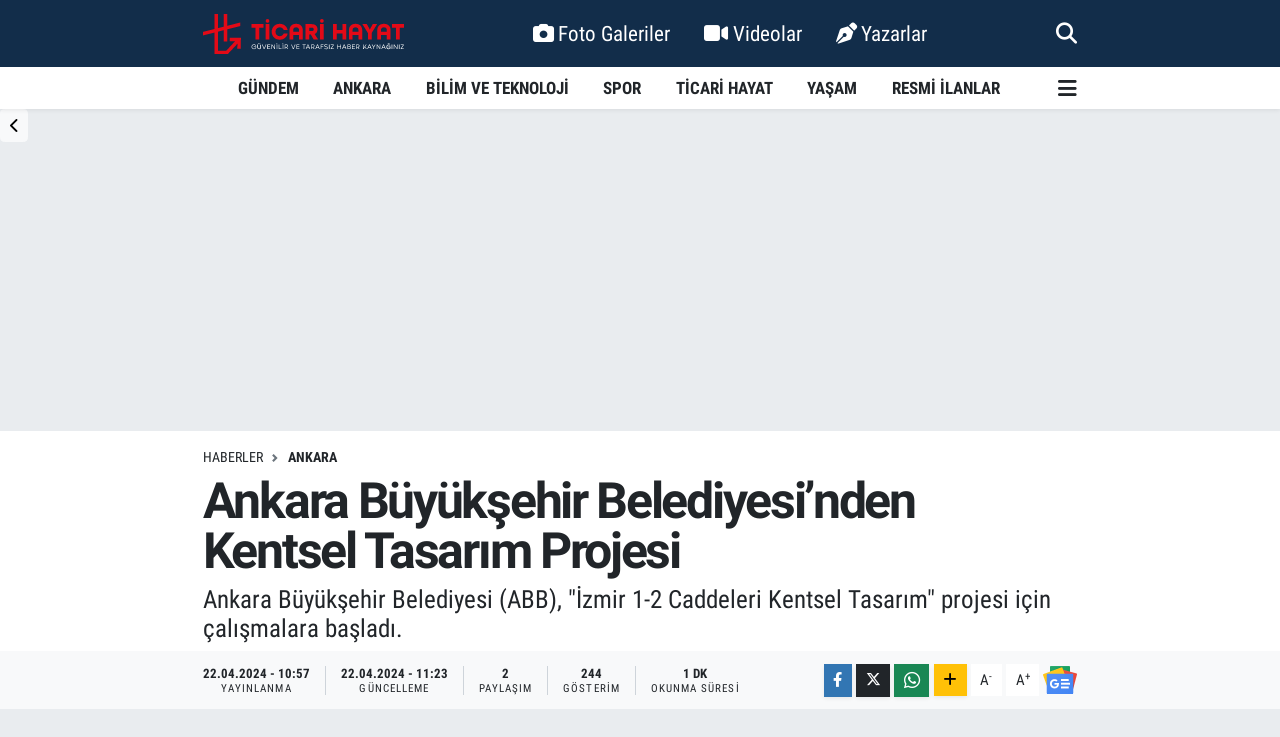

--- FILE ---
content_type: text/html; charset=UTF-8
request_url: https://www.ticarihayat.com/ankara-buyuksehir-belediyesinden-kentsel-tasarim-projesi
body_size: 21186
content:
<!DOCTYPE html>
<html lang="tr" data-theme="flow">
<head>
<link rel="dns-prefetch" href="//www.ticarihayat.com">
<link rel="dns-prefetch" href="//ticarihayatcom.teimg.com">
<link rel="dns-prefetch" href="//static.tebilisim.com">
<link rel="dns-prefetch" href="//schema.org","@type":"NewsMediaOrganization","url":"www.ticarihayat.com","name":"Ticari">
<link rel="dns-prefetch" href="//cdn.p.analitik.bik.gov.tr">
<link rel="dns-prefetch" href="//www.googletagmanager.com">
<link rel="dns-prefetch" href="//www.clarity.ms">
<link rel="dns-prefetch" href="//mc.yandex.ru">
<link rel="dns-prefetch" href="//cdn.ampproject.org">
<link rel="dns-prefetch" href="//jsc.idealmedia.io">
<link rel="dns-prefetch" href="//cdn2.bildirt.com">
<link rel="dns-prefetch" href="//www.facebook.com">
<link rel="dns-prefetch" href="//www.twitter.com">
<link rel="dns-prefetch" href="//www.instagram.com">
<link rel="dns-prefetch" href="//linkedin.com">
<link rel="dns-prefetch" href="//www.youtube.com">
<link rel="dns-prefetch" href="//www.w3.org">
<link rel="dns-prefetch" href="//x.com">
<link rel="dns-prefetch" href="//api.whatsapp.com">
<link rel="dns-prefetch" href="//www.linkedin.com">
<link rel="dns-prefetch" href="//pinterest.com">
<link rel="dns-prefetch" href="//t.me">
<link rel="dns-prefetch" href="//news.google.com">
<link rel="dns-prefetch" href="//t.co">
<link rel="dns-prefetch" href="//twitter.com">
<link rel="dns-prefetch" href="//platform.twitter.com">
<link rel="dns-prefetch" href="//facebook.com">
<link rel="dns-prefetch" href="//pagead2.googlesyndication.com">
<link rel="dns-prefetch" href="//apps.apple.com">
<link rel="dns-prefetch" href="//play.google.com">
<link rel="dns-prefetch" href="//tebilisim.com">
<link rel="dns-prefetch" href="//www.google.com">
<link rel="dns-prefetch" href="//cdn.onesignal.com">

    <meta charset="utf-8">
<title>Ankara Büyükşehir Belediyesi’nden Kentsel Tasarım Projesi</title>
<meta name="description" content="Ankara Büyükşehir Belediyesi (ABB), &quot;İzmir 1-2 Caddeleri Kentsel Tasarım&quot; projesi için çalışmalara başladı.">
<link rel="canonical" href="https://www.ticarihayat.com/ankara-buyuksehir-belediyesinden-kentsel-tasarim-projesi">
<meta name="viewport" content="width=device-width,initial-scale=1">
<meta name="X-UA-Compatible" content="IE=edge">
<meta name="robots" content="max-image-preview:large">
<meta name="theme-color" content="#122d4a">
<meta name="title" content="Ankara Büyükşehir Belediyesi’nden Kentsel Tasarım Projesi">
<meta name="articleSection" content="news">
<meta name="datePublished" content="2024-04-22T10:57:00+03:00">
<meta name="dateModified" content="2024-04-22T11:23:21+03:00">
<meta name="articleAuthor" content="AA">
<meta name="author" content="AA">
<meta property="og:site_name" content="Ankara Haberleri, Ekonomi, Finans ve İş Dünyası | Ticari Hayat">
<meta property="og:title" content="Ankara Büyükşehir Belediyesi’nden Kentsel Tasarım Projesi">
<meta property="og:description" content="Ankara Büyükşehir Belediyesi (ABB), &quot;İzmir 1-2 Caddeleri Kentsel Tasarım&quot; projesi için çalışmalara başladı.">
<meta property="og:url" content="https://www.ticarihayat.com/ankara-buyuksehir-belediyesinden-kentsel-tasarim-projesi">
<meta property="og:image" content="https://ticarihayatcom.teimg.com/crop/1280x720/ticarihayat-com/uploads/2024/04/izmir-caddesi-kentsel-donusum-3.jpg">
<meta property="og:image:width" content="1280">
<meta property="og:image:height" content="720">
<meta property="og:image:alt" content="Ankara Büyükşehir Belediyesi’nden Kentsel Tasarım Projesi">
<meta property="og:article:published_time" content="2024-04-22T10:57:00+03:00">
<meta property="og:article:modified_time" content="2024-04-22T11:23:21+03:00">
<meta property="og:type" content="article">
<meta name="twitter:card" content="summary_large_image">
<meta name="twitter:site" content="@ticarihayat">
<meta name="twitter:title" content="Ankara Büyükşehir Belediyesi’nden Kentsel Tasarım Projesi">
<meta name="twitter:description" content="Ankara Büyükşehir Belediyesi (ABB), &quot;İzmir 1-2 Caddeleri Kentsel Tasarım&quot; projesi için çalışmalara başladı.">
<meta name="twitter:image" content="https://ticarihayatcom.teimg.com/crop/1280x720/ticarihayat-com/uploads/2024/04/izmir-caddesi-kentsel-donusum-3.jpg">
<meta name="twitter:url" content="https://www.ticarihayat.com/ankara-buyuksehir-belediyesinden-kentsel-tasarim-projesi">
<link rel="shortcut icon" type="image/x-icon" href="https://ticarihayatcom.teimg.com/ticarihayat-com/uploads/2025/06/ticari-hayat-favicon-hgg-1.svg">
<link rel="manifest" href="https://www.ticarihayat.com/manifest.json?v=6.6.4" />
<link rel="preload" href="https://static.tebilisim.com/flow/assets/css/font-awesome/fa-solid-900.woff2" as="font" type="font/woff2" crossorigin />
<link rel="preload" href="https://static.tebilisim.com/flow/assets/css/font-awesome/fa-brands-400.woff2" as="font" type="font/woff2" crossorigin />
<link rel="preload" href="https://static.tebilisim.com/flow/assets/css/weather-icons/font/weathericons-regular-webfont.woff2" as="font" type="font/woff2" crossorigin />
<link rel="preload" href="https://static.tebilisim.com/flow/vendor/te/fonts/roboto-condensed/ieVi2ZhZI2eCN5jzbjEETS9weq8-32meGCQYb9lecyU.woff2" as="font" type="font/woff2" crossorigin />
<link rel="preload" href="https://static.tebilisim.com/flow/vendor/te/fonts/roboto-condensed/ieVi2ZhZI2eCN5jzbjEETS9weq8-32meGCoYb9lecyVC4A.woff2" as="font" type="font/woff2" crossorigin />
<link rel="preload" href="https://static.tebilisim.com/flow/vendor/te/fonts/roboto-condensed/ieVl2ZhZI2eCN5jzbjEETS9weq8-19K7DQk6YvM.woff2" as="font" type="font/woff2" crossorigin />
<link rel="preload" href="https://static.tebilisim.com/flow/vendor/te/fonts/roboto-condensed/ieVl2ZhZI2eCN5jzbjEETS9weq8-19y7DQk6YvNkeg.woff2" as="font" type="font/woff2" crossorigin />

<link rel="preload"
	href="https://static.tebilisim.com/flow/vendor/te/fonts/roboto/KFOlCnqEu92Fr1MmEU9fBBc4AMP6lQ.woff2"
	as="font" type="font/woff2" crossorigin />
<link rel="preload"
	href="https://static.tebilisim.com/flow/vendor/te/fonts/roboto/KFOlCnqEu92Fr1MmEU9fChc4AMP6lbBP.woff2"
	as="font" type="font/woff2" crossorigin />
<link rel="preload"
	href="https://static.tebilisim.com/flow/vendor/te/fonts/roboto/KFOlCnqEu92Fr1MmWUlfBBc4AMP6lQ.woff2"
	as="font" type="font/woff2" crossorigin />
<link rel="preload"
	href="https://static.tebilisim.com/flow/vendor/te/fonts/roboto/KFOlCnqEu92Fr1MmWUlfChc4AMP6lbBP.woff2"
	as="font" type="font/woff2" crossorigin />
<link rel="preload"
	href="https://static.tebilisim.com/flow/vendor/te/fonts/roboto/KFOmCnqEu92Fr1Mu4mxKKTU1Kg.woff2"
	as="font" type="font/woff2" crossorigin />
<link rel="preload"
	href="https://static.tebilisim.com/flow/vendor/te/fonts/roboto/KFOmCnqEu92Fr1Mu7GxKKTU1Kvnz.woff2"
	as="font" type="font/woff2" crossorigin />

<link rel="preload" as="style" href="https://static.tebilisim.com/flow/vendor/te/fonts/roboto-condensed.css?v=6.6.4">
<link rel="stylesheet" href="https://static.tebilisim.com/flow/vendor/te/fonts/roboto-condensed.css?v=6.6.4">
<link rel="preload" as="style" href="https://static.tebilisim.com/flow/vendor/te/fonts/roboto.css?v=6.6.4">
<link rel="stylesheet" href="https://static.tebilisim.com/flow/vendor/te/fonts/roboto.css?v=6.6.4">

<link rel="preload" as="image" href="https://ticarihayatcom.teimg.com/crop/1280x720/ticarihayat-com/uploads/2024/04/izmir-caddesi-kentsel-donusum-3.jpg">
<style>:root {
        --te-link-color: #333;
        --te-link-hover-color: #000;
        --te-font: "Roboto Condensed";
        --te-secondary-font: "Roboto";
        --te-h1-font-size: 50px;
        --te-color: #122d4a;
        --te-hover-color: #194c82;
        --mm-ocd-width: 85%!important; /*  Mobil Menü Genişliği */
        --swiper-theme-color: var(--te-color)!important;
        --header-13-color: #ffc107;
    }</style><link rel="preload" as="style" href="https://static.tebilisim.com/flow/assets/vendor/bootstrap/css/bootstrap.min.css?v=6.6.4">
<link rel="stylesheet" href="https://static.tebilisim.com/flow/assets/vendor/bootstrap/css/bootstrap.min.css?v=6.6.4">
<link rel="preload" as="style" href="https://static.tebilisim.com/flow/assets/css/app6.6.4.min.css">
<link rel="stylesheet" href="https://static.tebilisim.com/flow/assets/css/app6.6.4.min.css">



<script type="application/ld+json">{"@context":"https:\/\/schema.org","@type":"WebSite","url":"https:\/\/www.ticarihayat.com","potentialAction":{"@type":"SearchAction","target":"https:\/\/www.ticarihayat.com\/arama?q={query}","query-input":"required name=query"}}</script>

<script type="application/ld+json">{"@context":"https://schema.org","@type":"NewsMediaOrganization","url":"https://www.ticarihayat.com","name":"Ticari Hayat","logo":"https://ticarihayatcom.teimg.com/ticarihayat-com/uploads/2025/03/ticari-hayat-logo-hgg.svg","sameAs":["https://www.facebook.com/ticarihayat","https://www.twitter.com/ticarihayat","https://linkedin.com/company/ticarihayat","https://www.youtube.com/@ticarihayat","https://www.instagram.com/ticarihayat"]}</script>

<script type="application/ld+json">{"@context":"https:\/\/schema.org","@graph":[{"@type":"SiteNavigationElement","name":"Ana Sayfa","url":"https:\/\/www.ticarihayat.com","@id":"https:\/\/www.ticarihayat.com"},{"@type":"SiteNavigationElement","name":"G\u00fcndem","url":"https:\/\/www.ticarihayat.com\/gundem-haberleri","@id":"https:\/\/www.ticarihayat.com\/gundem-haberleri"},{"@type":"SiteNavigationElement","name":"Bilim ve Teknoloji","url":"https:\/\/www.ticarihayat.com\/bilim-ve-teknoloji-haberleri","@id":"https:\/\/www.ticarihayat.com\/bilim-ve-teknoloji-haberleri"},{"@type":"SiteNavigationElement","name":"Spor","url":"https:\/\/www.ticarihayat.com\/spor-haberleri","@id":"https:\/\/www.ticarihayat.com\/spor-haberleri"},{"@type":"SiteNavigationElement","name":"Ya\u015fam","url":"https:\/\/www.ticarihayat.com\/yasam-haberleri","@id":"https:\/\/www.ticarihayat.com\/yasam-haberleri"},{"@type":"SiteNavigationElement","name":"Ankara","url":"https:\/\/www.ticarihayat.com\/ankara-haberleri","@id":"https:\/\/www.ticarihayat.com\/ankara-haberleri"},{"@type":"SiteNavigationElement","name":"Resmi \u0130lanlar","url":"https:\/\/www.ticarihayat.com\/resmi-ilanlar","@id":"https:\/\/www.ticarihayat.com\/resmi-ilanlar"},{"@type":"SiteNavigationElement","name":"Ticari Hayat","url":"https:\/\/www.ticarihayat.com\/ticari-hayat-haberleri","@id":"https:\/\/www.ticarihayat.com\/ticari-hayat-haberleri"},{"@type":"SiteNavigationElement","name":"Akyurt Haberleri","url":"https:\/\/www.ticarihayat.com\/akyurt-haberleri","@id":"https:\/\/www.ticarihayat.com\/akyurt-haberleri"},{"@type":"SiteNavigationElement","name":"Alt\u0131nda\u011f Haberleri","url":"https:\/\/www.ticarihayat.com\/altindag-haberleri","@id":"https:\/\/www.ticarihayat.com\/altindag-haberleri"},{"@type":"SiteNavigationElement","name":"Aya\u015f Haberleri","url":"https:\/\/www.ticarihayat.com\/ayas-haberleri","@id":"https:\/\/www.ticarihayat.com\/ayas-haberleri"},{"@type":"SiteNavigationElement","name":"Bala Haberleri","url":"https:\/\/www.ticarihayat.com\/bala-haberleri","@id":"https:\/\/www.ticarihayat.com\/bala-haberleri"},{"@type":"SiteNavigationElement","name":"Beypazar\u0131 Haberleri","url":"https:\/\/www.ticarihayat.com\/beypazari-haberleri","@id":"https:\/\/www.ticarihayat.com\/beypazari-haberleri"},{"@type":"SiteNavigationElement","name":"\u00c7aml\u0131dere Haberleri","url":"https:\/\/www.ticarihayat.com\/camlidere-haberleri","@id":"https:\/\/www.ticarihayat.com\/camlidere-haberleri"},{"@type":"SiteNavigationElement","name":"\u00c7ankaya Haberleri","url":"https:\/\/www.ticarihayat.com\/cankaya-haberleri","@id":"https:\/\/www.ticarihayat.com\/cankaya-haberleri"},{"@type":"SiteNavigationElement","name":"\u00c7ubuk Haberleri","url":"https:\/\/www.ticarihayat.com\/cubuk-haberleri","@id":"https:\/\/www.ticarihayat.com\/cubuk-haberleri"},{"@type":"SiteNavigationElement","name":"Elmada\u011f Haberleri","url":"https:\/\/www.ticarihayat.com\/elmadag-haberleri","@id":"https:\/\/www.ticarihayat.com\/elmadag-haberleri"},{"@type":"SiteNavigationElement","name":"Etimesgut Haberleri","url":"https:\/\/www.ticarihayat.com\/etimesgut-haberleri","@id":"https:\/\/www.ticarihayat.com\/etimesgut-haberleri"},{"@type":"SiteNavigationElement","name":"Evren Haberleri","url":"https:\/\/www.ticarihayat.com\/evren-haberleri","@id":"https:\/\/www.ticarihayat.com\/evren-haberleri"},{"@type":"SiteNavigationElement","name":"G\u00f6lba\u015f\u0131 Haberleri","url":"https:\/\/www.ticarihayat.com\/golbasi-haberleri","@id":"https:\/\/www.ticarihayat.com\/golbasi-haberleri"},{"@type":"SiteNavigationElement","name":"Haymana Haberleri","url":"https:\/\/www.ticarihayat.com\/haymana-haberleri","@id":"https:\/\/www.ticarihayat.com\/haymana-haberleri"},{"@type":"SiteNavigationElement","name":"Kahramankazan Haberleri","url":"https:\/\/www.ticarihayat.com\/kahramankazan-haberleri","@id":"https:\/\/www.ticarihayat.com\/kahramankazan-haberleri"},{"@type":"SiteNavigationElement","name":"Kalecik Haberleri","url":"https:\/\/www.ticarihayat.com\/kalecik-haberleri","@id":"https:\/\/www.ticarihayat.com\/kalecik-haberleri"},{"@type":"SiteNavigationElement","name":"Ke\u00e7i\u00f6ren Haberleri","url":"https:\/\/www.ticarihayat.com\/kecioren-haberleri","@id":"https:\/\/www.ticarihayat.com\/kecioren-haberleri"},{"@type":"SiteNavigationElement","name":"K\u0131z\u0131lcahamam Haberleri","url":"https:\/\/www.ticarihayat.com\/kizilcahamam-haberleri","@id":"https:\/\/www.ticarihayat.com\/kizilcahamam-haberleri"},{"@type":"SiteNavigationElement","name":"Mamak Haberleri","url":"https:\/\/www.ticarihayat.com\/mamak-haberleri","@id":"https:\/\/www.ticarihayat.com\/mamak-haberleri"},{"@type":"SiteNavigationElement","name":"Nall\u0131han Haberleri","url":"https:\/\/www.ticarihayat.com\/nallihan-haberleri","@id":"https:\/\/www.ticarihayat.com\/nallihan-haberleri"},{"@type":"SiteNavigationElement","name":"Polatl\u0131 Haberleri","url":"https:\/\/www.ticarihayat.com\/polatli-haberleri","@id":"https:\/\/www.ticarihayat.com\/polatli-haberleri"},{"@type":"SiteNavigationElement","name":"Pursaklar Haberleri","url":"https:\/\/www.ticarihayat.com\/pursaklar-haberleri","@id":"https:\/\/www.ticarihayat.com\/pursaklar-haberleri"},{"@type":"SiteNavigationElement","name":"Sincan Haberleri","url":"https:\/\/www.ticarihayat.com\/sincan-haberleri","@id":"https:\/\/www.ticarihayat.com\/sincan-haberleri"},{"@type":"SiteNavigationElement","name":"\u015eerefliko\u00e7hisar Haberleri","url":"https:\/\/www.ticarihayat.com\/sereflikochisar-haberleri","@id":"https:\/\/www.ticarihayat.com\/sereflikochisar-haberleri"},{"@type":"SiteNavigationElement","name":"Yenimahalle Haberleri","url":"https:\/\/www.ticarihayat.com\/yenimahalle-haberleri","@id":"https:\/\/www.ticarihayat.com\/yenimahalle-haberleri"},{"@type":"SiteNavigationElement","name":"G\u00fcd\u00fcl Haberleri","url":"https:\/\/www.ticarihayat.com\/gudul-haberleri","@id":"https:\/\/www.ticarihayat.com\/gudul-haberleri"},{"@type":"SiteNavigationElement","name":"\u0130leti\u015fim","url":"https:\/\/www.ticarihayat.com\/iletisim","@id":"https:\/\/www.ticarihayat.com\/iletisim"},{"@type":"SiteNavigationElement","name":"K\u00fcnye","url":"https:\/\/www.ticarihayat.com\/kunye","@id":"https:\/\/www.ticarihayat.com\/kunye"},{"@type":"SiteNavigationElement","name":"Gizlilik Politikas\u0131 | Ticari Hayat","url":"https:\/\/www.ticarihayat.com\/gizlilik-sozlesmesi","@id":"https:\/\/www.ticarihayat.com\/gizlilik-sozlesmesi"},{"@type":"SiteNavigationElement","name":"Topluluk Kurallar\u0131 | Ticari Hayat","url":"https:\/\/www.ticarihayat.com\/topluluk-kurallari-ticari-hayat","@id":"https:\/\/www.ticarihayat.com\/topluluk-kurallari-ticari-hayat"},{"@type":"SiteNavigationElement","name":"Yay\u0131n \u0130lkeleri | Ticari Hayat","url":"https:\/\/www.ticarihayat.com\/yayin-ilkeleri-ticari-hayat","@id":"https:\/\/www.ticarihayat.com\/yayin-ilkeleri-ticari-hayat"},{"@type":"SiteNavigationElement","name":"Yazarlar","url":"https:\/\/www.ticarihayat.com\/yazarlar","@id":"https:\/\/www.ticarihayat.com\/yazarlar"},{"@type":"SiteNavigationElement","name":"Foto Galeri","url":"https:\/\/www.ticarihayat.com\/foto-galeri","@id":"https:\/\/www.ticarihayat.com\/foto-galeri"},{"@type":"SiteNavigationElement","name":"Video Galeri","url":"https:\/\/www.ticarihayat.com\/video","@id":"https:\/\/www.ticarihayat.com\/video"},{"@type":"SiteNavigationElement","name":"Anketler","url":"https:\/\/www.ticarihayat.com\/anketler","@id":"https:\/\/www.ticarihayat.com\/anketler"},{"@type":"SiteNavigationElement","name":"\u00c7ankaya Bug\u00fcn, Yar\u0131n ve 1 Haftal\u0131k Hava Durumu Tahmini","url":"https:\/\/www.ticarihayat.com\/cankaya-hava-durumu","@id":"https:\/\/www.ticarihayat.com\/cankaya-hava-durumu"},{"@type":"SiteNavigationElement","name":"\u00c7ankaya Namaz Vakitleri","url":"https:\/\/www.ticarihayat.com\/cankaya-namaz-vakitleri","@id":"https:\/\/www.ticarihayat.com\/cankaya-namaz-vakitleri"},{"@type":"SiteNavigationElement","name":"Puan Durumu ve Fikst\u00fcr","url":"https:\/\/www.ticarihayat.com\/futbol\/super-lig-puan-durumu-ve-fikstur","@id":"https:\/\/www.ticarihayat.com\/futbol\/super-lig-puan-durumu-ve-fikstur"}]}</script>

<script type="application/ld+json">{"@context":"https:\/\/schema.org","@type":"BreadcrumbList","itemListElement":[{"@type":"ListItem","position":1,"item":{"@type":"Thing","@id":"https:\/\/www.ticarihayat.com","name":"Haberler"}},{"@type":"ListItem","position":2,"item":{"@type":"Thing","@id":"https:\/\/www.ticarihayat.com\/ankara-haberleri","name":"Ankara"}},{"@type":"ListItem","position":3,"item":{"@type":"Thing","@id":"https:\/\/www.ticarihayat.com\/ankara-buyuksehir-belediyesinden-kentsel-tasarim-projesi","name":"Ankara B\u00fcy\u00fck\u015fehir Belediyesi\u2019nden Kentsel Tasar\u0131m Projesi"}}]}</script>
<script type="application/ld+json">{"@context":"https:\/\/schema.org","@type":"NewsArticle","headline":"Ankara B\u00fcy\u00fck\u015fehir Belediyesi\u2019nden Kentsel Tasar\u0131m Projesi","articleSection":"Ankara","dateCreated":"2024-04-22T10:57:00+03:00","datePublished":"2024-04-22T10:57:00+03:00","dateModified":"2024-04-22T11:23:21+03:00","wordCount":221,"genre":"news","mainEntityOfPage":{"@type":"WebPage","@id":"https:\/\/www.ticarihayat.com\/ankara-buyuksehir-belediyesinden-kentsel-tasarim-projesi"},"articleBody":"Ankara B\u00fcy\u00fck\u015fehir Belediyesi, \u201c\u0130zmir 1-2 Caddeleri Kentsel Tasar\u0131m\u201d projesi kapsam\u0131nda, \u00e7al\u0131\u015fmalara ba\u015flad\u0131.\r\n\r\nB\u00fcy\u00fck\u015fehir Belediyesinden yap\u0131lan a\u00e7\u0131klamaya g\u00f6re, K\u0131z\u0131lay Mahallesine ba\u011fl\u0131 \"\u0130zmir 1-2 Caddeleri Kentsel Tasar\u0131m\" projesi kapsam\u0131nda, 22 bin metrekare sert zemin kaplamas\u0131, 24 bin metrekare ye\u015fil alan, 735 katener ayd\u0131nlatma ve 110 adet ayd\u0131nlatma dire\u011fi, 28'i sabit 5'i hareketli 33 kamera, 150 metrekare b\u00fcy\u00fckl\u00fc\u011f\u00fcnde 4 havuz, kuru havuz, eski su perisi havuzunun revizyonu, 324 metre oturma grubu, 20 metre uzunlu\u011funda masa, bisiklet park elemanlar\u0131, 14 b\u00fcfe, d\u00fcnya k\u00fcresi heykeli ve sokak sanat\u00e7\u0131lar\u0131 i\u00e7in 2 sahne ve amfi tipi oturma alanlar olu\u015fturulacak.\r\n\r\n\r\n\r\nBelediye Ba\u015fkan\u0131 Mansur Yava\u015f, sosyal medya hesab\u0131ndan projeye ili\u015fkin yapt\u0131\u011f\u0131 payla\u015f\u0131mda,\r\n\r\n\"\u0130zmir Caddesi'nde kentsel tasar\u0131m projemizle yepyeni bir kimlik kazand\u0131r\u0131yoruz. \u00c7ok yak\u0131nda\u2026\" ifadelerini kulland\u0131.\r\n\r\n\r\n\r\nA\u00e7\u0131klamada, de\u011ferlendirmesine yer verilen Fen \u0130\u015fleri Daire Ba\u015fkanl\u0131\u011f\u0131 Kald\u0131r\u0131m Bak\u0131m Onar\u0131m \u015eube M\u00fcd\u00fcr\u00fc Mehmet Karabay\u0131r, kentsel tasar\u0131m i\u015fi kapsam\u0131nda \u00e7al\u0131\u015fmalar\u0131n\u0131 en k\u0131sa s\u00fcrede tamamlayarak caddeleri vatanda\u015flar\u0131n hizmetine a\u00e7acaklar\u0131n\u0131 belirtti.\r\n\r\n\r\n\r\n\r\n\u0130zmir Caddesi\u2019ne kentsel tasar\u0131m projemizle yepyeni bir kimlik kazand\u0131r\u0131yoruz. \ud83d\ude0a\r\n\r\n\u00c7ok yak\u0131nda\u2026 pic.twitter.com\/m1Okx7Htc2\r\n\u2014 Mansur Yava\u015f (@mansuryavas06) April 21, 2024\r\n\r\n\r\n","description":"Ankara B\u00fcy\u00fck\u015fehir Belediyesi (ABB), \"\u0130zmir 1-2 Caddeleri Kentsel Tasar\u0131m\" projesi i\u00e7in \u00e7al\u0131\u015fmalara ba\u015flad\u0131.","inLanguage":"tr-TR","keywords":[],"image":{"@type":"ImageObject","url":"https:\/\/ticarihayatcom.teimg.com\/crop\/1280x720\/ticarihayat-com\/uploads\/2024\/04\/izmir-caddesi-kentsel-donusum-3.jpg","width":"1280","height":"720","caption":"Ankara B\u00fcy\u00fck\u015fehir Belediyesi\u2019nden Kentsel Tasar\u0131m Projesi"},"publishingPrinciples":"https:\/\/www.ticarihayat.com\/gizlilik-sozlesmesi","isFamilyFriendly":"http:\/\/schema.org\/True","isAccessibleForFree":"http:\/\/schema.org\/True","publisher":{"@type":"Organization","name":"Ticari Hayat","image":"https:\/\/ticarihayatcom.teimg.com\/ticarihayat-com\/uploads\/2025\/03\/ticari-hayat-logo-hgg.svg","logo":{"@type":"ImageObject","url":"https:\/\/ticarihayatcom.teimg.com\/ticarihayat-com\/uploads\/2025\/03\/ticari-hayat-logo-hgg.svg","width":"640","height":"375"}},"author":{"@type":"Person","name":"Ebrar \u00c7EL\u0130K","honorificPrefix":"","jobTitle":"","url":null}}</script>




<script>!function(){var t=document.createElement("script");t.setAttribute("src",'https://cdn.p.analitik.bik.gov.tr/tracker'+(typeof Intl!=="undefined"?(typeof (Intl||"").PluralRules!=="undefined"?'1':typeof Promise!=="undefined"?'2':typeof MutationObserver!=='undefined'?'3':'4'):'4')+'.js'),t.setAttribute("data-website-id","1af2e7d9-f206-4dfd-a21e-d66cd36ccfff"),t.setAttribute("data-host-url",'//1af2e7d9-f206-4dfd-a21e-d66cd36ccfff.collector.p.analitik.bik.gov.tr'),document.head.appendChild(t)}();</script>
<style>
.mega-menu {z-index: 9999 !important;}
@media screen and (min-width: 1620px) {
    .container {width: 1280px!important; max-width: 1280px!important;}
    #ad_36 {margin-right: 15px !important;}
    #ad_9 {margin-left: 15px !important;}
}

@media screen and (min-width: 1325px) and (max-width: 1620px) {
    .container {width: 1100px!important; max-width: 1100px!important;}
    #ad_36 {margin-right: 100px !important;}
    #ad_9 {margin-left: 100px !important;}
}
@media screen and (min-width: 1295px) and (max-width: 1325px) {
    .container {width: 990px!important; max-width: 990px!important;}
    #ad_36 {margin-right: 165px !important;}
    #ad_9 {margin-left: 165px !important;}
}
@media screen and (min-width: 1200px) and (max-width: 1295px) {
    .container {width: 900px!important; max-width: 900px!important;}
    #ad_36 {margin-right: 210px !important;}
    #ad_9 {margin-left: 210px !important;}

}
</style><!-- Google Tag Manager -->
<script>(function(w,d,s,l,i){w[l]=w[l]||[];w[l].push({'gtm.start':
new Date().getTime(),event:'gtm.js'});var f=d.getElementsByTagName(s)[0],
j=d.createElement(s),dl=l!='dataLayer'?'&l='+l:'';j.async=true;j.src=
'https://www.googletagmanager.com/gtm.js?id='+i+dl;f.parentNode.insertBefore(j,f);
})(window,document,'script','dataLayer','GTM-TJ5ZQPRB');</script>
<!-- End Google Tag Manager -->


<meta name="google-site-verification" content="T-oHnEha9pgWTMMndC4lQirsVb0IybEuwYKlvr8TTKk" />
<meta name="google-site-verification" content="DFNRBhITgzITf_Ye-HpAoUFFO2g0Ga1eMgli13iCx7c" />

<!-- Clarity tracking code for https://www.ticarihayat.com/ -->
<script>    (function(c,l,a,r,i,t,y){        c[a]=c[a]||function(){(c[a].q=c[a].q||[]).push(arguments)};        t=l.createElement(r);t.async=1;t.src="https://www.clarity.ms/tag/"+i+"?ref=bwt";        y=l.getElementsByTagName(r)[0];y.parentNode.insertBefore(t,y);    })(window, document, "clarity", "script", "i6pqeoafeh");</script>


<meta name="yandex-verification" content="70913606165fae43" />
<meta name="yandex-verification" content="573dcab4bf2ecb33" />


<!-- Yandex.Metrika counter -->
<script type="text/javascript" >
   (function(m,e,t,r,i,k,a){m[i]=m[i]||function(){(m[i].a=m[i].a||[]).push(arguments)};
   m[i].l=1*new Date();
   for (var j = 0; j < document.scripts.length; j++) {if (document.scripts[j].src === r) { return; }}
   k=e.createElement(t),a=e.getElementsByTagName(t)[0],k.async=1,k.src=r,a.parentNode.insertBefore(k,a)})
   (window, document, "script", "https://mc.yandex.ru/metrika/tag.js", "ym");

   ym(96472557, "init", {
        clickmap:true,
        trackLinks:true,
        accurateTrackBounce:true,
        webvisor:true
   });
</script>


<script async custom-element="amp-ad" src="https://cdn.ampproject.org/v0/amp-ad-0.1.js"></script>


<script src="https://jsc.idealmedia.io/site/950837.js" async></script>
<meta name="google-site-verification" content="rEmVoEg-vkeiLGuG_5Hs8Tvz8_WUGV3XjI953D8JigU" />

<link rel="manifest" href="/manifest.json?data=Bildirt">
<script>var uygulamaid="236403-4076-1153-3550-7067-6";</script>
<script src="https://cdn2.bildirt.com/BildirtSDKfiles.js"></script>



<script async data-cfasync="false"
	src="https://www.googletagmanager.com/gtag/js?id=G-5790WQF7QY"></script>
<script data-cfasync="false">
	window.dataLayer = window.dataLayer || [];
	  function gtag(){dataLayer.push(arguments);}
	  gtag('js', new Date());
	  gtag('config', 'G-5790WQF7QY');
</script>




</head>




<body class="d-flex flex-column min-vh-100">

    <div data-pagespeed="true"><!-- Google Tag Manager (noscript) -->
<noscript><iframe src="https://www.googletagmanager.com/ns.html?id=GTM-TJ5ZQPRB"
height="0" width="0" style="display:none;visibility:hidden"></iframe></noscript>
<!-- End Google Tag Manager (noscript) --></div>
    

    <header class="header-2">
    <nav class="top-header navbar navbar-expand-lg">
        <div class="container">
            <div class="d-lg-none">
                <a href="#menu" title="Ana Menü" class="text-white"><i class="fa fa-bars fa-lg"></i></a>
            </div>
                        <a class="navbar-brand me-0" href="/" title="Ankara Haberleri, Ekonomi, Finans ve İş Dünyası | Ticari Hayat">
                <img src="https://ticarihayatcom.teimg.com/ticarihayat-com/uploads/2025/03/ticari-hayat-logo-hgg.svg" alt="Ankara Haberleri, Ekonomi, Finans ve İş Dünyası | Ticari Hayat" width="201" height="40" class="light-mode img-fluid flow-logo">
<img src="https://ticarihayatcom.teimg.com/ticarihayat-com/uploads/2025/03/ticari-hayat-logo-hgg.svg" alt="Ankara Haberleri, Ekonomi, Finans ve İş Dünyası | Ticari Hayat" width="201" height="40" class="dark-mode img-fluid flow-logo d-none">

            </a>
            
            <div class="d-none d-lg-block top-menu">
                <ul  class="nav lead">
        <li class="nav-item   ">
        <a href="/foto-galeri" class="nav-link text-white" target="_self" title="Foto Galeriler"><i class="fa fa-camera me-1 text-white mr-1"></i>Foto Galeriler</a>
        
    </li>
        <li class="nav-item   ">
        <a href="/video" class="nav-link text-white" target="_self" title="Videolar"><i class="fa fa-video me-1 text-white mr-1"></i>Videolar</a>
        
    </li>
        <li class="nav-item   ">
        <a href="/yazarlar" class="nav-link text-white" target="_self" title="Yazarlar"><i class="fa fa-pen-nib me-1 text-white mr-1"></i>Yazarlar</a>
        
    </li>
    </ul>

            </div>
            <ul class="navigation-menu nav">
                
                <li class="nav-item">
                    <a href="/arama" class="" title="Ara">
                        <i class="fa fa-search fa-lg text-white"></i>
                    </a>
                </li>

            </ul>
        </div>
    </nav>
    <div class="main-menu navbar navbar-expand-lg bg-white d-none d-lg-block shadow-sm pt-0 pb-0">
        <div class="container">

            <ul  class="nav fw-semibold">
        <li class="nav-item   ">
        <a href="/gundem-haberleri" class="nav-link text-dark" target="_self" title="GÜNDEM">GÜNDEM</a>
        
    </li>
        <li class="nav-item   ">
        <a href="/ankara-haberleri" class="nav-link text-dark" target="_self" title="ANKARA">ANKARA</a>
        
    </li>
        <li class="nav-item   ">
        <a href="/bilim-teknoloji-haberleri" class="nav-link text-dark" target="_self" title="BİLİM VE TEKNOLOJİ">BİLİM VE TEKNOLOJİ</a>
        
    </li>
        <li class="nav-item   ">
        <a href="/spor-haberleri" class="nav-link text-dark" target="_self" title="SPOR">SPOR</a>
        
    </li>
        <li class="nav-item   ">
        <a href="/ticari-hayat-haberleri" class="nav-link text-dark" target="_self" title="TİCARİ HAYAT">TİCARİ HAYAT</a>
        
    </li>
        <li class="nav-item   ">
        <a href="/yasam-haberleri" class="nav-link text-dark" target="_self" title="YAŞAM">YAŞAM</a>
        
    </li>
        <li class="nav-item   ">
        <a href="/resmi-ilanlar" class="nav-link text-dark" target="_self" title="RESMİ İLANLAR">RESMİ İLANLAR</a>
        
    </li>
    </ul>


            <ul class="nav d-flex flex-nowrap align-items-center">

                

                <li class="nav-item dropdown position-static">
                    <a class="nav-link pe-0 text-dark" data-bs-toggle="dropdown" href="#" aria-haspopup="true" aria-expanded="false" title="Ana Menü"><i class="fa fa-bars fa-lg"></i></a>
                    <div class="mega-menu dropdown-menu dropdown-menu-end text-capitalize shadow-lg border-0 rounded-0">

    <div class="row g-3 small p-3">

                <div class="col">
            <div class="extra-sections bg-light p-3 border">
                <a href="https://www.ticarihayat.com/ankara-nobetci-eczaneler" title="Ankara Nöbetçi Eczaneler" class="d-block border-bottom pb-2 mb-2" target="_self"><i class="fa-solid fa-capsules me-2"></i>Ankara Nöbetçi Eczaneler</a>
<a href="https://www.ticarihayat.com/ankara-hava-durumu" title="Ankara Hava Durumu" class="d-block border-bottom pb-2 mb-2" target="_self"><i class="fa-solid fa-cloud-sun me-2"></i>Ankara Hava Durumu</a>
<a href="https://www.ticarihayat.com/ankara-namaz-vakitleri" title="Ankara Namaz Vakitleri" class="d-block border-bottom pb-2 mb-2" target="_self"><i class="fa-solid fa-mosque me-2"></i>Ankara Namaz Vakitleri</a>
<a href="https://www.ticarihayat.com/ankara-trafik-durumu" title="Ankara Trafik Yoğunluk Haritası" class="d-block border-bottom pb-2 mb-2" target="_self"><i class="fa-solid fa-car me-2"></i>Ankara Trafik Yoğunluk Haritası</a>
<a href="https://www.ticarihayat.com/futbol/super-lig-puan-durumu-ve-fikstur" title="Süper Lig Puan Durumu ve Fikstür" class="d-block border-bottom pb-2 mb-2" target="_self"><i class="fa-solid fa-chart-bar me-2"></i>Süper Lig Puan Durumu ve Fikstür</a>
<a href="https://www.ticarihayat.com/tum-mansetler" title="Tüm Manşetler" class="d-block border-bottom pb-2 mb-2" target="_self"><i class="fa-solid fa-newspaper me-2"></i>Tüm Manşetler</a>
<a href="https://www.ticarihayat.com/sondakika-haberleri" title="Son Dakika Haberleri" class="d-block border-bottom pb-2 mb-2" target="_self"><i class="fa-solid fa-bell me-2"></i>Son Dakika Haberleri</a>

            </div>
        </div>
        
        <div class="col">
        <a href="/gundem-haberleri" class="d-block border-bottom  pb-2 mb-2" target="_self" title="Gündem">Gündem</a>
            <a href="/ankara-haberleri" class="d-block border-bottom  pb-2 mb-2" target="_self" title="Ankara">Ankara</a>
            <a href="/bilim-teknoloji-haberleri" class="d-block border-bottom  pb-2 mb-2" target="_self" title="Bilim ve Teknoloji">Bilim ve Teknoloji</a>
            <a href="/spor-haberleri" class="d-block border-bottom  pb-2 mb-2" target="_self" title="Spor">Spor</a>
            <a href="/ticari-hayat-haberleri" class="d-block border-bottom  pb-2 mb-2" target="_self" title="Ticari Hayat">Ticari Hayat</a>
            <a href="/yasam-haberleri" class="d-block border-bottom  pb-2 mb-2" target="_self" title="Yaşam">Yaşam</a>
            <a href="/resmi-ilanlar" class="d-block  pb-2 mb-2" target="_self" title="Resmi İlanlar">Resmi İlanlar</a>
        </div><div class="col">
        </div>


    </div>

    <div class="p-3 bg-light">
                <a class="me-3"
            href="https://www.facebook.com/ticarihayat" target="_blank" rel="nofollow noreferrer noopener"><i class="fab fa-facebook me-2 text-navy"></i> Facebook</a>
                        <a class="me-3"
            href="https://www.twitter.com/ticarihayat" target="_blank" rel="nofollow noreferrer noopener"><i class="fab fa-x-twitter "></i> Twitter</a>
                        <a class="me-3"
            href="https://www.instagram.com/ticarihayat" target="_blank" rel="nofollow noreferrer noopener"><i class="fab fa-instagram me-2 text-magenta"></i> Instagram</a>
                        <a class="me-3"
            href="https://linkedin.com/company/ticarihayat" target="_blank" rel="nofollow noreferrer noopener"><i class="fab fa-linkedin me-2 text-navy"></i> Linkedin</a>
                        <a class="me-3"
            href="https://www.youtube.com/@ticarihayat" target="_blank" rel="nofollow noreferrer noopener"><i class="fab fa-youtube me-2 text-danger"></i> Youtube</a>
                                                    </div>

    <div class="mega-menu-footer p-2 bg-te-color">
        <a class="dropdown-item text-white" href="/kunye" title="Künye / İletişim"><i class="fa fa-id-card me-2"></i> Künye / İletişim</a>
        <a class="dropdown-item text-white" href="/iletisim" title="Bize Ulaşın"><i class="fa fa-envelope me-2"></i> Bize Ulaşın</a>
        <a class="dropdown-item text-white" href="/rss-baglantilari" title="RSS Bağlantıları"><i class="fa fa-rss me-2"></i> RSS Bağlantıları</a>
        <a class="dropdown-item text-white" href="/member/login" title="Üyelik Girişi"><i class="fa fa-user me-2"></i> Üyelik Girişi</a>
    </div>


</div>

                </li>
            </ul>
        </div>
    </div>
    <ul  class="mobile-categories d-lg-none list-inline bg-white">
        <li class="list-inline-item">
        <a href="/gundem-haberleri" class="text-dark" target="_self" title="GÜNDEM">
                GÜNDEM
        </a>
    </li>
        <li class="list-inline-item">
        <a href="/ankara-haberleri" class="text-dark" target="_self" title="ANKARA">
                ANKARA
        </a>
    </li>
        <li class="list-inline-item">
        <a href="/bilim-teknoloji-haberleri" class="text-dark" target="_self" title="BİLİM VE TEKNOLOJİ">
                BİLİM VE TEKNOLOJİ
        </a>
    </li>
        <li class="list-inline-item">
        <a href="/spor-haberleri" class="text-dark" target="_self" title="SPOR">
                SPOR
        </a>
    </li>
        <li class="list-inline-item">
        <a href="/ticari-hayat-haberleri" class="text-dark" target="_self" title="TİCARİ HAYAT">
                TİCARİ HAYAT
        </a>
    </li>
        <li class="list-inline-item">
        <a href="/yasam-haberleri" class="text-dark" target="_self" title="YAŞAM">
                YAŞAM
        </a>
    </li>
        <li class="list-inline-item">
        <a href="/resmi-ilanlar" class="text-dark" target="_self" title="RESMİ İLANLAR">
                RESMİ İLANLAR
        </a>
    </li>
    </ul>


</header>






<main class="single overflow-hidden" style="min-height: 300px">

    
    <div class="infinite" data-show-advert="1">

    <div id="ad_150" data-channel="150" data-advert="temedya" data-rotation="120" class="d-none d-sm-flex flex-column align-items-center justify-content-start text-center mx-auto overflow-hidden my-3" data-affix="0" style="height: 255px;" data-height="255"></div><div id="ad_150_mobile" data-channel="150" data-advert="temedya" data-rotation="120" class="d-flex d-sm-none flex-column align-items-center justify-content-start text-center mx-auto overflow-hidden my-3" data-affix="0" style="height: 255px;" data-height="255"></div>

    <div class="infinite-item d-block" data-id="181754" data-category-id="15" data-reference="TE\Blog\Models\Post" data-json-url="/service/json/featured-infinite.json">

        

        <div class="post-header pt-3 bg-white">

    <div class="container">

        
        <nav class="meta-category d-flex justify-content-lg-start" style="--bs-breadcrumb-divider: url(&#34;data:image/svg+xml,%3Csvg xmlns='http://www.w3.org/2000/svg' width='8' height='8'%3E%3Cpath d='M2.5 0L1 1.5 3.5 4 1 6.5 2.5 8l4-4-4-4z' fill='%236c757d'/%3E%3C/svg%3E&#34;);" aria-label="breadcrumb">
        <ol class="breadcrumb mb-0">
            <li class="breadcrumb-item"><a href="https://www.ticarihayat.com" class="breadcrumb_link" target="_self">Haberler</a></li>
            <li class="breadcrumb-item active fw-bold" aria-current="page"><a href="/ankara-haberleri" target="_self" class="breadcrumb_link text-dark" title="Ankara">Ankara</a></li>
        </ol>
</nav>

        <h1 class="h2 fw-bold text-lg-start headline my-2" itemprop="headline">Ankara Büyükşehir Belediyesi’nden Kentsel Tasarım Projesi</h1>
        
        <h2 class="lead text-lg-start text-dark my-2 description" itemprop="description">Ankara Büyükşehir Belediyesi (ABB), &quot;İzmir 1-2 Caddeleri Kentsel Tasarım&quot; projesi için çalışmalara başladı.</h2>
        
        <div class="news-tags">
    </div>

    </div>

    <div class="bg-light py-1">
        <div class="container d-flex justify-content-between align-items-center">

            <div class="meta-author">
    
    <div class="box">
    <time class="fw-bold">22.04.2024 - 10:57</time>
    <span class="info">Yayınlanma</span>
</div>
<div class="box">
    <time class="fw-bold">22.04.2024 - 11:23</time>
    <span class="info">Güncelleme</span>
</div>

    <div class="box">
    <span class="fw-bold">2</span>
    <span class="info text-dark">Paylaşım</span>
</div>

    <div class="box">
    <span class="fw-bold">244</span>
    <span class="info text-dark">Gösterim</span>
</div>

    <div class="box">
    <span class="fw-bold">1 Dk</span>
    <span class="info text-dark">Okunma Süresi</span>
</div>





</div>


            <div class="share-area justify-content-end align-items-center d-none d-lg-flex">

    <div class="mobile-share-button-container mb-2 d-block d-md-none">
    <button
        class="btn btn-primary btn-sm rounded-0 shadow-sm w-100"
        onclick="handleMobileShare(event, 'Ankara Büyükşehir Belediyesi’nden Kentsel Tasarım Projesi', 'https://www.ticarihayat.com/ankara-buyuksehir-belediyesinden-kentsel-tasarim-projesi')"
        title="Paylaş"
    >
        <i class="fas fa-share-alt me-2"></i>Paylaş
    </button>
</div>

<div class="social-buttons-new d-none d-md-flex justify-content-between">
    <a
        href="https://www.facebook.com/sharer/sharer.php?u=https%3A%2F%2Fwww.ticarihayat.com%2Fankara-buyuksehir-belediyesinden-kentsel-tasarim-projesi"
        onclick="initiateDesktopShare(event, 'facebook')"
        class="btn btn-primary btn-sm rounded-0 shadow-sm me-1"
        title="Facebook'ta Paylaş"
        data-platform="facebook"
        data-share-url="https://www.ticarihayat.com/ankara-buyuksehir-belediyesinden-kentsel-tasarim-projesi"
        data-share-title="Ankara Büyükşehir Belediyesi’nden Kentsel Tasarım Projesi"
        rel="noreferrer nofollow noopener external"
    >
        <i class="fab fa-facebook-f"></i>
    </a>

    <a
        href="https://x.com/intent/tweet?url=https%3A%2F%2Fwww.ticarihayat.com%2Fankara-buyuksehir-belediyesinden-kentsel-tasarim-projesi&text=Ankara+B%C3%BCy%C3%BCk%C5%9Fehir+Belediyesi%E2%80%99nden+Kentsel+Tasar%C4%B1m+Projesi"
        onclick="initiateDesktopShare(event, 'twitter')"
        class="btn btn-dark btn-sm rounded-0 shadow-sm me-1"
        title="X'de Paylaş"
        data-platform="twitter"
        data-share-url="https://www.ticarihayat.com/ankara-buyuksehir-belediyesinden-kentsel-tasarim-projesi"
        data-share-title="Ankara Büyükşehir Belediyesi’nden Kentsel Tasarım Projesi"
        rel="noreferrer nofollow noopener external"
    >
        <i class="fab fa-x-twitter text-white"></i>
    </a>

    <a
        href="https://api.whatsapp.com/send?text=Ankara+B%C3%BCy%C3%BCk%C5%9Fehir+Belediyesi%E2%80%99nden+Kentsel+Tasar%C4%B1m+Projesi+-+https%3A%2F%2Fwww.ticarihayat.com%2Fankara-buyuksehir-belediyesinden-kentsel-tasarim-projesi"
        onclick="initiateDesktopShare(event, 'whatsapp')"
        class="btn btn-success btn-sm rounded-0 btn-whatsapp shadow-sm me-1"
        title="Whatsapp'ta Paylaş"
        data-platform="whatsapp"
        data-share-url="https://www.ticarihayat.com/ankara-buyuksehir-belediyesinden-kentsel-tasarim-projesi"
        data-share-title="Ankara Büyükşehir Belediyesi’nden Kentsel Tasarım Projesi"
        rel="noreferrer nofollow noopener external"
    >
        <i class="fab fa-whatsapp fa-lg"></i>
    </a>

    <div class="dropdown">
        <button class="dropdownButton btn btn-sm rounded-0 btn-warning border-none shadow-sm me-1" type="button" data-bs-toggle="dropdown" name="socialDropdownButton" title="Daha Fazla">
            <i id="icon" class="fa fa-plus"></i>
        </button>

        <ul class="dropdown-menu dropdown-menu-end border-0 rounded-1 shadow">
            <li>
                <a
                    href="https://www.linkedin.com/sharing/share-offsite/?url=https%3A%2F%2Fwww.ticarihayat.com%2Fankara-buyuksehir-belediyesinden-kentsel-tasarim-projesi"
                    class="dropdown-item"
                    onclick="initiateDesktopShare(event, 'linkedin')"
                    data-platform="linkedin"
                    data-share-url="https://www.ticarihayat.com/ankara-buyuksehir-belediyesinden-kentsel-tasarim-projesi"
                    data-share-title="Ankara Büyükşehir Belediyesi’nden Kentsel Tasarım Projesi"
                    rel="noreferrer nofollow noopener external"
                    title="Linkedin"
                >
                    <i class="fab fa-linkedin text-primary me-2"></i>Linkedin
                </a>
            </li>
            <li>
                <a
                    href="https://pinterest.com/pin/create/button/?url=https%3A%2F%2Fwww.ticarihayat.com%2Fankara-buyuksehir-belediyesinden-kentsel-tasarim-projesi&description=Ankara+B%C3%BCy%C3%BCk%C5%9Fehir+Belediyesi%E2%80%99nden+Kentsel+Tasar%C4%B1m+Projesi&media="
                    class="dropdown-item"
                    onclick="initiateDesktopShare(event, 'pinterest')"
                    data-platform="pinterest"
                    data-share-url="https://www.ticarihayat.com/ankara-buyuksehir-belediyesinden-kentsel-tasarim-projesi"
                    data-share-title="Ankara Büyükşehir Belediyesi’nden Kentsel Tasarım Projesi"
                    rel="noreferrer nofollow noopener external"
                    title="Pinterest"
                >
                    <i class="fab fa-pinterest text-danger me-2"></i>Pinterest
                </a>
            </li>
            <li>
                <a
                    href="https://t.me/share/url?url=https%3A%2F%2Fwww.ticarihayat.com%2Fankara-buyuksehir-belediyesinden-kentsel-tasarim-projesi&text=Ankara+B%C3%BCy%C3%BCk%C5%9Fehir+Belediyesi%E2%80%99nden+Kentsel+Tasar%C4%B1m+Projesi"
                    class="dropdown-item"
                    onclick="initiateDesktopShare(event, 'telegram')"
                    data-platform="telegram"
                    data-share-url="https://www.ticarihayat.com/ankara-buyuksehir-belediyesinden-kentsel-tasarim-projesi"
                    data-share-title="Ankara Büyükşehir Belediyesi’nden Kentsel Tasarım Projesi"
                    rel="noreferrer nofollow noopener external"
                    title="Telegram"
                >
                    <i class="fab fa-telegram-plane text-primary me-2"></i>Telegram
                </a>
            </li>
            <li class="border-0">
                <a class="dropdown-item" href="javascript:void(0)" onclick="printContent(event)" title="Yazdır">
                    <i class="fas fa-print text-dark me-2"></i>
                    Yazdır
                </a>
            </li>
            <li class="border-0">
                <a class="dropdown-item" href="javascript:void(0)" onclick="copyURL(event, 'https://www.ticarihayat.com/ankara-buyuksehir-belediyesinden-kentsel-tasarim-projesi')" rel="noreferrer nofollow noopener external" title="Bağlantıyı Kopyala">
                    <i class="fas fa-link text-dark me-2"></i>
                    Kopyala
                </a>
            </li>
        </ul>
    </div>
</div>

<script>
    var shareableModelId = 181754;
    var shareableModelClass = 'TE\\Blog\\Models\\Post';

    function shareCount(id, model, platform, url) {
        fetch("https://www.ticarihayat.com/sharecount", {
            method: 'POST',
            headers: {
                'Content-Type': 'application/json',
                'X-CSRF-TOKEN': document.querySelector('meta[name="csrf-token"]')?.getAttribute('content')
            },
            body: JSON.stringify({ id, model, platform, url })
        }).catch(err => console.error('Share count fetch error:', err));
    }

    function goSharePopup(url, title, width = 600, height = 400) {
        const left = (screen.width - width) / 2;
        const top = (screen.height - height) / 2;
        window.open(
            url,
            title,
            `width=${width},height=${height},left=${left},top=${top},resizable=yes,scrollbars=yes`
        );
    }

    async function handleMobileShare(event, title, url) {
        event.preventDefault();

        if (shareableModelId && shareableModelClass) {
            shareCount(shareableModelId, shareableModelClass, 'native_mobile_share', url);
        }

        const isAndroidWebView = navigator.userAgent.includes('Android') && !navigator.share;

        if (isAndroidWebView) {
            window.location.href = 'androidshare://paylas?title=' + encodeURIComponent(title) + '&url=' + encodeURIComponent(url);
            return;
        }

        if (navigator.share) {
            try {
                await navigator.share({ title: title, url: url });
            } catch (error) {
                if (error.name !== 'AbortError') {
                    console.error('Web Share API failed:', error);
                }
            }
        } else {
            alert("Bu cihaz paylaşımı desteklemiyor.");
        }
    }

    function initiateDesktopShare(event, platformOverride = null) {
        event.preventDefault();
        const anchor = event.currentTarget;
        const platform = platformOverride || anchor.dataset.platform;
        const webShareUrl = anchor.href;
        const contentUrl = anchor.dataset.shareUrl || webShareUrl;

        if (shareableModelId && shareableModelClass && platform) {
            shareCount(shareableModelId, shareableModelClass, platform, contentUrl);
        }

        goSharePopup(webShareUrl, platform ? platform.charAt(0).toUpperCase() + platform.slice(1) : "Share");
    }

    function copyURL(event, urlToCopy) {
        event.preventDefault();
        navigator.clipboard.writeText(urlToCopy).then(() => {
            alert('Bağlantı panoya kopyalandı!');
        }).catch(err => {
            console.error('Could not copy text: ', err);
            try {
                const textArea = document.createElement("textarea");
                textArea.value = urlToCopy;
                textArea.style.position = "fixed";
                document.body.appendChild(textArea);
                textArea.focus();
                textArea.select();
                document.execCommand('copy');
                document.body.removeChild(textArea);
                alert('Bağlantı panoya kopyalandı!');
            } catch (fallbackErr) {
                console.error('Fallback copy failed:', fallbackErr);
            }
        });
    }

    function printContent(event) {
        event.preventDefault();

        const triggerElement = event.currentTarget;
        const contextContainer = triggerElement.closest('.infinite-item') || document;

        const header      = contextContainer.querySelector('.post-header');
        const media       = contextContainer.querySelector('.news-section .col-lg-8 .inner, .news-section .col-lg-8 .ratio, .news-section .col-lg-8 iframe');
        const articleBody = contextContainer.querySelector('.article-text');

        if (!header && !media && !articleBody) {
            window.print();
            return;
        }

        let printHtml = '';
        
        if (header) {
            const titleEl = header.querySelector('h1');
            const descEl  = header.querySelector('.description, h2.lead');

            let cleanHeaderHtml = '<div class="printed-header">';
            if (titleEl) cleanHeaderHtml += titleEl.outerHTML;
            if (descEl)  cleanHeaderHtml += descEl.outerHTML;
            cleanHeaderHtml += '</div>';

            printHtml += cleanHeaderHtml;
        }

        if (media) {
            printHtml += media.outerHTML;
        }

        if (articleBody) {
            const articleClone = articleBody.cloneNode(true);
            articleClone.querySelectorAll('.post-flash').forEach(function (el) {
                el.parentNode.removeChild(el);
            });
            printHtml += articleClone.outerHTML;
        }
        const iframe = document.createElement('iframe');
        iframe.style.position = 'fixed';
        iframe.style.right = '0';
        iframe.style.bottom = '0';
        iframe.style.width = '0';
        iframe.style.height = '0';
        iframe.style.border = '0';
        document.body.appendChild(iframe);

        const frameWindow = iframe.contentWindow || iframe;
        const title = document.title || 'Yazdır';
        const headStyles = Array.from(document.querySelectorAll('link[rel="stylesheet"], style'))
            .map(el => el.outerHTML)
            .join('');

        iframe.onload = function () {
            try {
                frameWindow.focus();
                frameWindow.print();
            } finally {
                setTimeout(function () {
                    document.body.removeChild(iframe);
                }, 1000);
            }
        };

        const doc = frameWindow.document;
        doc.open();
        doc.write(`
            <!doctype html>
            <html lang="tr">
                <head>
<link rel="dns-prefetch" href="//www.ticarihayat.com">
<link rel="dns-prefetch" href="//ticarihayatcom.teimg.com">
<link rel="dns-prefetch" href="//static.tebilisim.com">
<link rel="dns-prefetch" href="//schema.org","@type":"NewsMediaOrganization","url":"www.ticarihayat.com","name":"Ticari">
<link rel="dns-prefetch" href="//cdn.p.analitik.bik.gov.tr">
<link rel="dns-prefetch" href="//www.googletagmanager.com">
<link rel="dns-prefetch" href="//www.clarity.ms">
<link rel="dns-prefetch" href="//mc.yandex.ru">
<link rel="dns-prefetch" href="//cdn.ampproject.org">
<link rel="dns-prefetch" href="//jsc.idealmedia.io">
<link rel="dns-prefetch" href="//cdn2.bildirt.com">
<link rel="dns-prefetch" href="//www.facebook.com">
<link rel="dns-prefetch" href="//www.twitter.com">
<link rel="dns-prefetch" href="//www.instagram.com">
<link rel="dns-prefetch" href="//linkedin.com">
<link rel="dns-prefetch" href="//www.youtube.com">
<link rel="dns-prefetch" href="//www.w3.org">
<link rel="dns-prefetch" href="//x.com">
<link rel="dns-prefetch" href="//api.whatsapp.com">
<link rel="dns-prefetch" href="//www.linkedin.com">
<link rel="dns-prefetch" href="//pinterest.com">
<link rel="dns-prefetch" href="//t.me">
<link rel="dns-prefetch" href="//news.google.com">
<link rel="dns-prefetch" href="//t.co">
<link rel="dns-prefetch" href="//twitter.com">
<link rel="dns-prefetch" href="//platform.twitter.com">
<link rel="dns-prefetch" href="//facebook.com">
<link rel="dns-prefetch" href="//pagead2.googlesyndication.com">
<link rel="dns-prefetch" href="//apps.apple.com">
<link rel="dns-prefetch" href="//play.google.com">
<link rel="dns-prefetch" href="//tebilisim.com">
<link rel="dns-prefetch" href="//www.google.com">
<link rel="dns-prefetch" href="//cdn.onesignal.com">
                    <meta charset="utf-8">
                    <title>${title}</title>
                    ${headStyles}
                    <style>
                        html, body {
                            margin: 0;
                            padding: 0;
                            background: #ffffff;
                        }
                        .printed-article {
                            margin: 0;
                            padding: 20px;
                            box-shadow: none;
                            background: #ffffff;
                        }
                    </style>
                </head>
                <body>
                    <div class="printed-article">
                        ${printHtml}
                    </div>
                </body>
            </html>
        `);
        doc.close();
    }

    var dropdownButton = document.querySelector('.dropdownButton');
    if (dropdownButton) {
        var icon = dropdownButton.querySelector('#icon');
        var parentDropdown = dropdownButton.closest('.dropdown');
        if (parentDropdown && icon) {
            parentDropdown.addEventListener('show.bs.dropdown', function () {
                icon.classList.remove('fa-plus');
                icon.classList.add('fa-minus');
            });
            parentDropdown.addEventListener('hide.bs.dropdown', function () {
                icon.classList.remove('fa-minus');
                icon.classList.add('fa-plus');
            });
        }
    }
</script>

    
        
            <a href="#" title="Metin boyutunu küçült" class="te-textDown btn btn-sm btn-white rounded-0 me-1">A<sup>-</sup></a>
            <a href="#" title="Metin boyutunu büyüt" class="te-textUp btn btn-sm btn-white rounded-0 me-1">A<sup>+</sup></a>

                        <a href="https://news.google.com/publications/CAAqKggKIiRDQklTRlFnTWFoRUtEM1JwWTJGeWFXaGhlV0YwTG1OdmJTZ0FQAQ?ceid=TR:tr&amp;amp;oc=3" title="Abone Ol" target="_blank">
                <img src="https://www.ticarihayat.com/themes/flow/assets/img/google-news-icon.svg" loading="lazy" class="img-fluid" width="34" height="34" alt="Google News">
            </a>
            
        

    
</div>



        </div>


    </div>


</div>




        <div class="container g-0 g-sm-4">

            <div class="news-section overflow-hidden mt-lg-3">
                <div class="row g-3">
                    <div class="col-lg-8">

                        <div class="inner">
    <a href="https://ticarihayatcom.teimg.com/crop/1280x720/ticarihayat-com/uploads/2024/04/izmir-caddesi-kentsel-donusum-3.jpg" class="position-relative d-block" data-fancybox>
                        <div class="zoom-in-out m-3">
            <i class="fa fa-expand" style="font-size: 14px"></i>
        </div>
        <img class="img-fluid" src="https://ticarihayatcom.teimg.com/crop/1280x720/ticarihayat-com/uploads/2024/04/izmir-caddesi-kentsel-donusum-3.jpg" alt="Ankara Büyükşehir Belediyesi’nden Kentsel Tasarım Projesi" width="860" height="504" loading="eager" fetchpriority="high" decoding="async" style="width:100%; aspect-ratio: 860 / 504;" />
            </a>
</div>





                        <div class="d-flex d-lg-none justify-content-between align-items-center p-2">

    <div class="mobile-share-button-container mb-2 d-block d-md-none">
    <button
        class="btn btn-primary btn-sm rounded-0 shadow-sm w-100"
        onclick="handleMobileShare(event, 'Ankara Büyükşehir Belediyesi’nden Kentsel Tasarım Projesi', 'https://www.ticarihayat.com/ankara-buyuksehir-belediyesinden-kentsel-tasarim-projesi')"
        title="Paylaş"
    >
        <i class="fas fa-share-alt me-2"></i>Paylaş
    </button>
</div>

<div class="social-buttons-new d-none d-md-flex justify-content-between">
    <a
        href="https://www.facebook.com/sharer/sharer.php?u=https%3A%2F%2Fwww.ticarihayat.com%2Fankara-buyuksehir-belediyesinden-kentsel-tasarim-projesi"
        onclick="initiateDesktopShare(event, 'facebook')"
        class="btn btn-primary btn-sm rounded-0 shadow-sm me-1"
        title="Facebook'ta Paylaş"
        data-platform="facebook"
        data-share-url="https://www.ticarihayat.com/ankara-buyuksehir-belediyesinden-kentsel-tasarim-projesi"
        data-share-title="Ankara Büyükşehir Belediyesi’nden Kentsel Tasarım Projesi"
        rel="noreferrer nofollow noopener external"
    >
        <i class="fab fa-facebook-f"></i>
    </a>

    <a
        href="https://x.com/intent/tweet?url=https%3A%2F%2Fwww.ticarihayat.com%2Fankara-buyuksehir-belediyesinden-kentsel-tasarim-projesi&text=Ankara+B%C3%BCy%C3%BCk%C5%9Fehir+Belediyesi%E2%80%99nden+Kentsel+Tasar%C4%B1m+Projesi"
        onclick="initiateDesktopShare(event, 'twitter')"
        class="btn btn-dark btn-sm rounded-0 shadow-sm me-1"
        title="X'de Paylaş"
        data-platform="twitter"
        data-share-url="https://www.ticarihayat.com/ankara-buyuksehir-belediyesinden-kentsel-tasarim-projesi"
        data-share-title="Ankara Büyükşehir Belediyesi’nden Kentsel Tasarım Projesi"
        rel="noreferrer nofollow noopener external"
    >
        <i class="fab fa-x-twitter text-white"></i>
    </a>

    <a
        href="https://api.whatsapp.com/send?text=Ankara+B%C3%BCy%C3%BCk%C5%9Fehir+Belediyesi%E2%80%99nden+Kentsel+Tasar%C4%B1m+Projesi+-+https%3A%2F%2Fwww.ticarihayat.com%2Fankara-buyuksehir-belediyesinden-kentsel-tasarim-projesi"
        onclick="initiateDesktopShare(event, 'whatsapp')"
        class="btn btn-success btn-sm rounded-0 btn-whatsapp shadow-sm me-1"
        title="Whatsapp'ta Paylaş"
        data-platform="whatsapp"
        data-share-url="https://www.ticarihayat.com/ankara-buyuksehir-belediyesinden-kentsel-tasarim-projesi"
        data-share-title="Ankara Büyükşehir Belediyesi’nden Kentsel Tasarım Projesi"
        rel="noreferrer nofollow noopener external"
    >
        <i class="fab fa-whatsapp fa-lg"></i>
    </a>

    <div class="dropdown">
        <button class="dropdownButton btn btn-sm rounded-0 btn-warning border-none shadow-sm me-1" type="button" data-bs-toggle="dropdown" name="socialDropdownButton" title="Daha Fazla">
            <i id="icon" class="fa fa-plus"></i>
        </button>

        <ul class="dropdown-menu dropdown-menu-end border-0 rounded-1 shadow">
            <li>
                <a
                    href="https://www.linkedin.com/sharing/share-offsite/?url=https%3A%2F%2Fwww.ticarihayat.com%2Fankara-buyuksehir-belediyesinden-kentsel-tasarim-projesi"
                    class="dropdown-item"
                    onclick="initiateDesktopShare(event, 'linkedin')"
                    data-platform="linkedin"
                    data-share-url="https://www.ticarihayat.com/ankara-buyuksehir-belediyesinden-kentsel-tasarim-projesi"
                    data-share-title="Ankara Büyükşehir Belediyesi’nden Kentsel Tasarım Projesi"
                    rel="noreferrer nofollow noopener external"
                    title="Linkedin"
                >
                    <i class="fab fa-linkedin text-primary me-2"></i>Linkedin
                </a>
            </li>
            <li>
                <a
                    href="https://pinterest.com/pin/create/button/?url=https%3A%2F%2Fwww.ticarihayat.com%2Fankara-buyuksehir-belediyesinden-kentsel-tasarim-projesi&description=Ankara+B%C3%BCy%C3%BCk%C5%9Fehir+Belediyesi%E2%80%99nden+Kentsel+Tasar%C4%B1m+Projesi&media="
                    class="dropdown-item"
                    onclick="initiateDesktopShare(event, 'pinterest')"
                    data-platform="pinterest"
                    data-share-url="https://www.ticarihayat.com/ankara-buyuksehir-belediyesinden-kentsel-tasarim-projesi"
                    data-share-title="Ankara Büyükşehir Belediyesi’nden Kentsel Tasarım Projesi"
                    rel="noreferrer nofollow noopener external"
                    title="Pinterest"
                >
                    <i class="fab fa-pinterest text-danger me-2"></i>Pinterest
                </a>
            </li>
            <li>
                <a
                    href="https://t.me/share/url?url=https%3A%2F%2Fwww.ticarihayat.com%2Fankara-buyuksehir-belediyesinden-kentsel-tasarim-projesi&text=Ankara+B%C3%BCy%C3%BCk%C5%9Fehir+Belediyesi%E2%80%99nden+Kentsel+Tasar%C4%B1m+Projesi"
                    class="dropdown-item"
                    onclick="initiateDesktopShare(event, 'telegram')"
                    data-platform="telegram"
                    data-share-url="https://www.ticarihayat.com/ankara-buyuksehir-belediyesinden-kentsel-tasarim-projesi"
                    data-share-title="Ankara Büyükşehir Belediyesi’nden Kentsel Tasarım Projesi"
                    rel="noreferrer nofollow noopener external"
                    title="Telegram"
                >
                    <i class="fab fa-telegram-plane text-primary me-2"></i>Telegram
                </a>
            </li>
            <li class="border-0">
                <a class="dropdown-item" href="javascript:void(0)" onclick="printContent(event)" title="Yazdır">
                    <i class="fas fa-print text-dark me-2"></i>
                    Yazdır
                </a>
            </li>
            <li class="border-0">
                <a class="dropdown-item" href="javascript:void(0)" onclick="copyURL(event, 'https://www.ticarihayat.com/ankara-buyuksehir-belediyesinden-kentsel-tasarim-projesi')" rel="noreferrer nofollow noopener external" title="Bağlantıyı Kopyala">
                    <i class="fas fa-link text-dark me-2"></i>
                    Kopyala
                </a>
            </li>
        </ul>
    </div>
</div>

<script>
    var shareableModelId = 181754;
    var shareableModelClass = 'TE\\Blog\\Models\\Post';

    function shareCount(id, model, platform, url) {
        fetch("https://www.ticarihayat.com/sharecount", {
            method: 'POST',
            headers: {
                'Content-Type': 'application/json',
                'X-CSRF-TOKEN': document.querySelector('meta[name="csrf-token"]')?.getAttribute('content')
            },
            body: JSON.stringify({ id, model, platform, url })
        }).catch(err => console.error('Share count fetch error:', err));
    }

    function goSharePopup(url, title, width = 600, height = 400) {
        const left = (screen.width - width) / 2;
        const top = (screen.height - height) / 2;
        window.open(
            url,
            title,
            `width=${width},height=${height},left=${left},top=${top},resizable=yes,scrollbars=yes`
        );
    }

    async function handleMobileShare(event, title, url) {
        event.preventDefault();

        if (shareableModelId && shareableModelClass) {
            shareCount(shareableModelId, shareableModelClass, 'native_mobile_share', url);
        }

        const isAndroidWebView = navigator.userAgent.includes('Android') && !navigator.share;

        if (isAndroidWebView) {
            window.location.href = 'androidshare://paylas?title=' + encodeURIComponent(title) + '&url=' + encodeURIComponent(url);
            return;
        }

        if (navigator.share) {
            try {
                await navigator.share({ title: title, url: url });
            } catch (error) {
                if (error.name !== 'AbortError') {
                    console.error('Web Share API failed:', error);
                }
            }
        } else {
            alert("Bu cihaz paylaşımı desteklemiyor.");
        }
    }

    function initiateDesktopShare(event, platformOverride = null) {
        event.preventDefault();
        const anchor = event.currentTarget;
        const platform = platformOverride || anchor.dataset.platform;
        const webShareUrl = anchor.href;
        const contentUrl = anchor.dataset.shareUrl || webShareUrl;

        if (shareableModelId && shareableModelClass && platform) {
            shareCount(shareableModelId, shareableModelClass, platform, contentUrl);
        }

        goSharePopup(webShareUrl, platform ? platform.charAt(0).toUpperCase() + platform.slice(1) : "Share");
    }

    function copyURL(event, urlToCopy) {
        event.preventDefault();
        navigator.clipboard.writeText(urlToCopy).then(() => {
            alert('Bağlantı panoya kopyalandı!');
        }).catch(err => {
            console.error('Could not copy text: ', err);
            try {
                const textArea = document.createElement("textarea");
                textArea.value = urlToCopy;
                textArea.style.position = "fixed";
                document.body.appendChild(textArea);
                textArea.focus();
                textArea.select();
                document.execCommand('copy');
                document.body.removeChild(textArea);
                alert('Bağlantı panoya kopyalandı!');
            } catch (fallbackErr) {
                console.error('Fallback copy failed:', fallbackErr);
            }
        });
    }

    function printContent(event) {
        event.preventDefault();

        const triggerElement = event.currentTarget;
        const contextContainer = triggerElement.closest('.infinite-item') || document;

        const header      = contextContainer.querySelector('.post-header');
        const media       = contextContainer.querySelector('.news-section .col-lg-8 .inner, .news-section .col-lg-8 .ratio, .news-section .col-lg-8 iframe');
        const articleBody = contextContainer.querySelector('.article-text');

        if (!header && !media && !articleBody) {
            window.print();
            return;
        }

        let printHtml = '';
        
        if (header) {
            const titleEl = header.querySelector('h1');
            const descEl  = header.querySelector('.description, h2.lead');

            let cleanHeaderHtml = '<div class="printed-header">';
            if (titleEl) cleanHeaderHtml += titleEl.outerHTML;
            if (descEl)  cleanHeaderHtml += descEl.outerHTML;
            cleanHeaderHtml += '</div>';

            printHtml += cleanHeaderHtml;
        }

        if (media) {
            printHtml += media.outerHTML;
        }

        if (articleBody) {
            const articleClone = articleBody.cloneNode(true);
            articleClone.querySelectorAll('.post-flash').forEach(function (el) {
                el.parentNode.removeChild(el);
            });
            printHtml += articleClone.outerHTML;
        }
        const iframe = document.createElement('iframe');
        iframe.style.position = 'fixed';
        iframe.style.right = '0';
        iframe.style.bottom = '0';
        iframe.style.width = '0';
        iframe.style.height = '0';
        iframe.style.border = '0';
        document.body.appendChild(iframe);

        const frameWindow = iframe.contentWindow || iframe;
        const title = document.title || 'Yazdır';
        const headStyles = Array.from(document.querySelectorAll('link[rel="stylesheet"], style'))
            .map(el => el.outerHTML)
            .join('');

        iframe.onload = function () {
            try {
                frameWindow.focus();
                frameWindow.print();
            } finally {
                setTimeout(function () {
                    document.body.removeChild(iframe);
                }, 1000);
            }
        };

        const doc = frameWindow.document;
        doc.open();
        doc.write(`
            <!doctype html>
            <html lang="tr">
                <head>
<link rel="dns-prefetch" href="//www.ticarihayat.com">
<link rel="dns-prefetch" href="//ticarihayatcom.teimg.com">
<link rel="dns-prefetch" href="//static.tebilisim.com">
<link rel="dns-prefetch" href="//schema.org","@type":"NewsMediaOrganization","url":"www.ticarihayat.com","name":"Ticari">
<link rel="dns-prefetch" href="//cdn.p.analitik.bik.gov.tr">
<link rel="dns-prefetch" href="//www.googletagmanager.com">
<link rel="dns-prefetch" href="//www.clarity.ms">
<link rel="dns-prefetch" href="//mc.yandex.ru">
<link rel="dns-prefetch" href="//cdn.ampproject.org">
<link rel="dns-prefetch" href="//jsc.idealmedia.io">
<link rel="dns-prefetch" href="//cdn2.bildirt.com">
<link rel="dns-prefetch" href="//www.facebook.com">
<link rel="dns-prefetch" href="//www.twitter.com">
<link rel="dns-prefetch" href="//www.instagram.com">
<link rel="dns-prefetch" href="//linkedin.com">
<link rel="dns-prefetch" href="//www.youtube.com">
<link rel="dns-prefetch" href="//www.w3.org">
<link rel="dns-prefetch" href="//x.com">
<link rel="dns-prefetch" href="//api.whatsapp.com">
<link rel="dns-prefetch" href="//www.linkedin.com">
<link rel="dns-prefetch" href="//pinterest.com">
<link rel="dns-prefetch" href="//t.me">
<link rel="dns-prefetch" href="//news.google.com">
<link rel="dns-prefetch" href="//t.co">
<link rel="dns-prefetch" href="//twitter.com">
<link rel="dns-prefetch" href="//platform.twitter.com">
<link rel="dns-prefetch" href="//facebook.com">
<link rel="dns-prefetch" href="//pagead2.googlesyndication.com">
<link rel="dns-prefetch" href="//apps.apple.com">
<link rel="dns-prefetch" href="//play.google.com">
<link rel="dns-prefetch" href="//tebilisim.com">
<link rel="dns-prefetch" href="//www.google.com">
<link rel="dns-prefetch" href="//cdn.onesignal.com">
                    <meta charset="utf-8">
                    <title>${title}</title>
                    ${headStyles}
                    <style>
                        html, body {
                            margin: 0;
                            padding: 0;
                            background: #ffffff;
                        }
                        .printed-article {
                            margin: 0;
                            padding: 20px;
                            box-shadow: none;
                            background: #ffffff;
                        }
                    </style>
                </head>
                <body>
                    <div class="printed-article">
                        ${printHtml}
                    </div>
                </body>
            </html>
        `);
        doc.close();
    }

    var dropdownButton = document.querySelector('.dropdownButton');
    if (dropdownButton) {
        var icon = dropdownButton.querySelector('#icon');
        var parentDropdown = dropdownButton.closest('.dropdown');
        if (parentDropdown && icon) {
            parentDropdown.addEventListener('show.bs.dropdown', function () {
                icon.classList.remove('fa-plus');
                icon.classList.add('fa-minus');
            });
            parentDropdown.addEventListener('hide.bs.dropdown', function () {
                icon.classList.remove('fa-minus');
                icon.classList.add('fa-plus');
            });
        }
    }
</script>

    
        
        <div class="google-news share-are text-end">

            <a href="#" title="Metin boyutunu küçült" class="te-textDown btn btn-sm btn-white rounded-0 me-1">A<sup>-</sup></a>
            <a href="#" title="Metin boyutunu büyüt" class="te-textUp btn btn-sm btn-white rounded-0 me-1">A<sup>+</sup></a>

                        <a href="https://news.google.com/publications/CAAqKggKIiRDQklTRlFnTWFoRUtEM1JwWTJGeWFXaGhlV0YwTG1OdmJTZ0FQAQ?ceid=TR:tr&amp;amp;oc=3" title="Abone Ol" target="_blank">
                <img src="https://www.ticarihayat.com/themes/flow/assets/img/google-news-icon.svg" loading="lazy" class="img-fluid" width="34" height="34" alt="Google News">
            </a>
            
        </div>
        

    
</div>


                        <div class="card border-0 rounded-0 mb-3">
                            <div class="article-text container-padding" data-text-id="181754" property="articleBody">
                                
                                <p>Ankara Büyükşehir Belediyesi, “İzmir 1-2 Caddeleri Kentsel Tasarım” projesi kapsamında, çalışmalara başladı.</p>

<p>Büyükşehir Belediyesinden yapılan açıklamaya göre, Kızılay Mahallesine bağlı <strong>"İzmir 1-2 Caddeleri Kentsel Tasarım"</strong> projesi kapsamında, 22 bin metrekare sert zemin kaplaması, 24 bin metrekare yeşil alan, 735 katener aydınlatma ve 110 adet aydınlatma direği, 28'i sabit 5'i hareketli 33 kamera, 150 metrekare büyüklüğünde 4 havuz, kuru havuz, eski su perisi havuzunun revizyonu, 324 metre oturma grubu, 20 metre uzunluğunda masa, bisiklet park elemanları, 14 büfe, dünya küresi heykeli ve sokak sanatçıları için 2 sahne ve amfi tipi oturma alanlar oluşturulacak.</p>

<p><img alt="" height="505" src="https://ticarihayatcom.teimg.com/ticarihayat-com/uploads/2024/04/izmir-caddesi-kentsel-donusum-2.jpg" width="860" /></p>

<p>Belediye Başkanı Mansur Yavaş, sosyal medya hesabından projeye ilişkin yaptığı paylaşımda,</p>

<p><em>"İzmir Caddesi'nde kentsel tasarım projemizle yepyeni bir kimlik kazandırıyoruz. Çok yakında…"</em> ifadelerini kullandı.</p>

<p><img alt="" height="505" src="https://ticarihayatcom.teimg.com/ticarihayat-com/uploads/2024/04/izmir-caddesi-kentsel-donusum.jpg" width="860" /></p>

<p>Açıklamada, değerlendirmesine yer verilen Fen İşleri Daire Başkanlığı Kaldırım Bakım Onarım Şube Müdürü Mehmet Karabayır, kentsel tasarım işi kapsamında çalışmalarını en kısa sürede tamamlayarak caddeleri vatandaşların hizmetine açacaklarını belirtti.</p>

<p></p><div id="ad_121" data-channel="121" data-advert="temedya" data-rotation="120" class="mb-3 text-center"></div>
                                <div id="ad_121_mobile" data-channel="121" data-advert="temedya" data-rotation="120" class="mb-3 text-center"></div><div class="post-flash">
        <!--<h3 class="post-flash__title">Gözden kaçırmayın</h3>-->
                <a class="d-block bg-danger text-light my-3 p-1" href="/yenimahallede-sandikli-ruzgari-yarenler-ankarada-bulustu" title="Yenimahalle&#039;de Sandıklı Rüzgarı! Yarenler Ankara&#039;da Buluştu" target="_self">
            <div class="row g-0 align-items-center">
            <div class="col-5 col-sm-3">
                <img src="https://ticarihayatcom.teimg.com/crop/250x150/ticarihayat-com/uploads/2026/01/yenimahallede-sandikli-ruzgari-yarenler-ankarada-bulustu.jpg" loading="lazy" width="860" height="504" alt="Yenimahalle&#039;de Sandıklı Rüzgarı! Yarenler Ankara&#039;da Buluştu" class="img-fluid">
            </div>
            <div class="col-7 col-sm-9">
                <div class="post-flash-heading p-2">
                <div class="title-3-line mb-0 mb-md-2 fw-bold lh-sm text-white">Yenimahalle&#039;de Sandıklı Rüzgarı! Yarenler Ankara&#039;da Buluştu</div>
                <div class="btn btn-white text-danger btn-sm fw-bold d-none d-md-inline border-0" style="background-color: #fff!important ">İçeriği Görüntüle <i class="fa fa-arrow-right ps-2"></i></div>
                </div>
            </div>
            </div>
        </a>
            </div>


<blockquote class="twitter-tweet">
<p dir="ltr" lang="tr">İzmir Caddesi’ne kentsel tasarım projemizle yepyeni bir kimlik kazandırıyoruz. 😊<br />
<br />
Çok yakında… <a href="https://t.co/m1Okx7Htc2" rel="nofollow">pic.twitter.com/m1Okx7Htc2</a></p>
— Mansur Yavaş (@mansuryavas06) <a href="https://twitter.com/mansuryavas06/status/1782110915749417149?ref_src=twsrc%5Etfw" rel="nofollow">April 21, 2024</a></blockquote>
<script async src="https://platform.twitter.com/widgets.js" charset="utf-8"></script>

<p></p></p><div class="article-source py-3 small border-top ">
            <span class="source-name pe-3"><strong>Kaynak: </strong>AA</span>
    </div>

                                                                <div id="ad_138" data-channel="138" data-advert="temedya" data-rotation="120" class="d-none d-sm-flex flex-column align-items-center justify-content-start text-center mx-auto overflow-hidden my-3" data-affix="0"></div><div id="ad_138_mobile" data-channel="138" data-advert="temedya" data-rotation="120" class="d-flex d-sm-none flex-column align-items-center justify-content-start text-center mx-auto overflow-hidden my-3" data-affix="0"></div>
                            </div>
                        </div>

                        <div class="editors-choice my-3">
        <div class="row g-2">
                            <div class="col-12">
                    <a class="d-block bg-te-color p-1" href="/sinemanin-gercek-mucidi-kim-lumiere-kardeslerden-onceki-gizemli-isimler" title="Sinemanın Gerçek Mucidi Kim? Lumière Kardeşler’den Önceki Gizemli İsimler" target="_self">
                        <div class="row g-1 align-items-center">
                            <div class="col-5 col-sm-3">
                                <img src="https://ticarihayatcom.teimg.com/crop/250x150/ticarihayat-com/uploads/2026/01/sinema-2.jpg" loading="lazy" width="860" height="504"
                                    alt="Sinemanın Gerçek Mucidi Kim? Lumière Kardeşler’den Önceki Gizemli İsimler" class="img-fluid">
                            </div>
                            <div class="col-7 col-sm-9">
                                <div class="post-flash-heading p-2 text-white">
                                    <span class="mini-title d-none d-md-inline">Editörün Seçtiği</span>
                                    <div class="h4 title-3-line mb-0 fw-bold lh-sm">
                                        Sinemanın Gerçek Mucidi Kim? Lumière Kardeşler’den Önceki Gizemli İsimler
                                    </div>
                                </div>
                            </div>
                        </div>
                    </a>
                </div>
                            <div class="col-12">
                    <a class="d-block bg-te-color p-1" href="/25-milyar-yil-once-dunya-ne-renkti" title="2,5 Milyar Yıl Önce Dünya Ne Renkti?" target="_self">
                        <div class="row g-1 align-items-center">
                            <div class="col-5 col-sm-3">
                                <img src="https://ticarihayatcom.teimg.com/crop/250x150/ticarihayat-com/uploads/2026/01/mor-renk.jpg" loading="lazy" width="860" height="504"
                                    alt="2,5 Milyar Yıl Önce Dünya Ne Renkti?" class="img-fluid">
                            </div>
                            <div class="col-7 col-sm-9">
                                <div class="post-flash-heading p-2 text-white">
                                    <span class="mini-title d-none d-md-inline">Editörün Seçtiği</span>
                                    <div class="h4 title-3-line mb-0 fw-bold lh-sm">
                                        2,5 Milyar Yıl Önce Dünya Ne Renkti?
                                    </div>
                                </div>
                            </div>
                        </div>
                    </a>
                </div>
                            <div class="col-12">
                    <a class="d-block bg-te-color p-1" href="/matematik-bildigi-sanilan-atin-bilimsel-sirri-akilli-hans-etkisi-nedir" title="Matematik Bildiği Sanılan Atın Bilimsel Sırrı: Akıllı Hans Etkisi Nedir?" target="_self">
                        <div class="row g-1 align-items-center">
                            <div class="col-5 col-sm-3">
                                <img src="https://ticarihayatcom.teimg.com/crop/250x150/ticarihayat-com/uploads/2026/01/hans.webp" loading="lazy" width="860" height="504"
                                    alt="Matematik Bildiği Sanılan Atın Bilimsel Sırrı: Akıllı Hans Etkisi Nedir?" class="img-fluid">
                            </div>
                            <div class="col-7 col-sm-9">
                                <div class="post-flash-heading p-2 text-white">
                                    <span class="mini-title d-none d-md-inline">Editörün Seçtiği</span>
                                    <div class="h4 title-3-line mb-0 fw-bold lh-sm">
                                        Matematik Bildiği Sanılan Atın Bilimsel Sırrı: Akıllı Hans Etkisi Nedir?
                                    </div>
                                </div>
                            </div>
                        </div>
                    </a>
                </div>
                    </div>
    </div>





                        

                        <div class="related-news my-3 bg-white p-3">
    <div class="section-title d-flex mb-3 align-items-center">
        <div class="h2 lead flex-shrink-1 text-te-color m-0 text-nowrap fw-bold">Bunlar da ilginizi çekebilir</div>
        <div class="flex-grow-1 title-line ms-3"></div>
    </div>
    <div class="row g-3">
                <div class="col-6 col-lg-4">
            <a href="/ankara-trafigine-buyuk-cozum-bin-elektrikli-otobus-yolda" title="Ankara Trafiğine Büyük Çözüm: Bin Elektrikli Otobüs Yolda" target="_self">
                <img class="img-fluid" src="https://ticarihayatcom.teimg.com/crop/250x150/ticarihayat-com/uploads/2026/01/ankara-trafigine-buyuk-cozum-bin-elektrikli-otobus-yolda.jpg" width="860" height="504" alt="Ankara Trafiğine Büyük Çözüm: Bin Elektrikli Otobüs Yolda"></a>
                <h3 class="h5 mt-1">
                    <a href="/ankara-trafigine-buyuk-cozum-bin-elektrikli-otobus-yolda" title="Ankara Trafiğine Büyük Çözüm: Bin Elektrikli Otobüs Yolda" target="_self">Ankara Trafiğine Büyük Çözüm: Bin Elektrikli Otobüs Yolda</a>
                </h3>
            </a>
        </div>
                <div class="col-6 col-lg-4">
            <a href="/yenimahallede-karne-soleni-5-gun-surecek-tiyatro-senligi-basliyor" title="Yenimahalle&#039;de Karne Şöleni! 5 Gün Sürecek Tiyatro Şenliği Başlıyor" target="_self">
                <img class="img-fluid" src="https://ticarihayatcom.teimg.com/crop/250x150/ticarihayat-com/uploads/2026/01/yenimahallede-karne-soleni-5-gun-surecek-tiyatro-senligi-basliyor.jpg" width="860" height="504" alt="Yenimahalle&#039;de Karne Şöleni! 5 Gün Sürecek Tiyatro Şenliği Başlıyor"></a>
                <h3 class="h5 mt-1">
                    <a href="/yenimahallede-karne-soleni-5-gun-surecek-tiyatro-senligi-basliyor" title="Yenimahalle&#039;de Karne Şöleni! 5 Gün Sürecek Tiyatro Şenliği Başlıyor" target="_self">Yenimahalle&#039;de Karne Şöleni! 5 Gün Sürecek Tiyatro Şenliği Başlıyor</a>
                </h3>
            </a>
        </div>
                <div class="col-6 col-lg-4">
            <a href="/yasayan-insan-hazinesi-mehmet-karsli-ankarada-genclerle-bulustu" title="Yaşayan İnsan Hazinesi Mehmet Karslı Ankara&#039;da Gençlerle Buluştu" target="_self">
                <img class="img-fluid" src="https://ticarihayatcom.teimg.com/crop/250x150/ticarihayat-com/uploads/2026/01/mehmet-karsli-cilt-sanatcisi.jpg" width="860" height="504" alt="Yaşayan İnsan Hazinesi Mehmet Karslı Ankara&#039;da Gençlerle Buluştu"></a>
                <h3 class="h5 mt-1">
                    <a href="/yasayan-insan-hazinesi-mehmet-karsli-ankarada-genclerle-bulustu" title="Yaşayan İnsan Hazinesi Mehmet Karslı Ankara&#039;da Gençlerle Buluştu" target="_self">Yaşayan İnsan Hazinesi Mehmet Karslı Ankara&#039;da Gençlerle Buluştu</a>
                </h3>
            </a>
        </div>
                <div class="col-6 col-lg-4">
            <a href="/ankarali-gencler-yeni-konagina-etimesgutta-kavustu" title="Ankaralı Gençler Yeni Konağına Etimesgut’ta Kavuştu" target="_self">
                <img class="img-fluid" src="https://ticarihayatcom.teimg.com/crop/250x150/ticarihayat-com/uploads/2026/01/dostlar-konagi-acildi.jpg" width="860" height="504" alt="Ankaralı Gençler Yeni Konağına Etimesgut’ta Kavuştu"></a>
                <h3 class="h5 mt-1">
                    <a href="/ankarali-gencler-yeni-konagina-etimesgutta-kavustu" title="Ankaralı Gençler Yeni Konağına Etimesgut’ta Kavuştu" target="_self">Ankaralı Gençler Yeni Konağına Etimesgut’ta Kavuştu</a>
                </h3>
            </a>
        </div>
                <div class="col-6 col-lg-4">
            <a href="/yenimahallede-sandikli-ruzgari-yarenler-ankarada-bulustu" title="Yenimahalle&#039;de Sandıklı Rüzgarı! Yarenler Ankara&#039;da Buluştu" target="_self">
                <img class="img-fluid" src="https://ticarihayatcom.teimg.com/crop/250x150/ticarihayat-com/uploads/2026/01/yenimahallede-sandikli-ruzgari-yarenler-ankarada-bulustu.jpg" width="860" height="504" alt="Yenimahalle&#039;de Sandıklı Rüzgarı! Yarenler Ankara&#039;da Buluştu"></a>
                <h3 class="h5 mt-1">
                    <a href="/yenimahallede-sandikli-ruzgari-yarenler-ankarada-bulustu" title="Yenimahalle&#039;de Sandıklı Rüzgarı! Yarenler Ankara&#039;da Buluştu" target="_self">Yenimahalle&#039;de Sandıklı Rüzgarı! Yarenler Ankara&#039;da Buluştu</a>
                </h3>
            </a>
        </div>
                <div class="col-6 col-lg-4">
            <a href="/ankarada-ocak-ayinda-nereye-gidilir-tiyatro-ve-sergi-takvimi" title="Ankara’da Ocak Ayında Nereye Gidilir? Tiyatro ve Sergi Takvimi" target="_self">
                <img class="img-fluid" src="https://ticarihayatcom.teimg.com/crop/250x150/ticarihayat-com/uploads/2026/01/ankarada-ocak-ayinda-nereye-gidilir-tiyatro-ve-sergi-takvimi-2.jpg" width="860" height="504" alt="Ankara’da Ocak Ayında Nereye Gidilir? Tiyatro ve Sergi Takvimi"></a>
                <h3 class="h5 mt-1">
                    <a href="/ankarada-ocak-ayinda-nereye-gidilir-tiyatro-ve-sergi-takvimi" title="Ankara’da Ocak Ayında Nereye Gidilir? Tiyatro ve Sergi Takvimi" target="_self">Ankara’da Ocak Ayında Nereye Gidilir? Tiyatro ve Sergi Takvimi</a>
                </h3>
            </a>
        </div>
            </div>
</div>


                        

                        

                    </div>

                    <div class="col-lg-4">
                        <!-- SECONDARY SIDEBAR -->
                        <aside class="social-media-widget mb-3 fw-bold" data-widget-unique-key="sosyal_medya_sayfalarim_2849">
        <a href="https://facebook.com/ticarihayat" title="Beğen" class="facebook d-flex p-2 mb-1" data-platform="facebook" data-username="ticarihayat" target="_blank" rel="nofollow noreferrer noopener">
        <div class="text-white mx-2 m-0"><i class="fab fa-facebook"></i></div>
        <div class="flex-grow-1 text-white ms-3 small pt-1">FACEBOOK</div>
        <div class="mx-3 fw-semibold small pt-1"><span class="text-white text-uppercase">Beğen</span></div>
    </a>
            <a href="https://x.com/ticarihayat" title="Takip Et" class="twitter d-flex p-2 mb-1" data-platform="twitter" data-username="ticarihayat" target="_blank" rel="nofollow noreferrer noopener">
        <div class="text-white mx-2 m-0"><i class="fab fa-x-twitter text-white"></i></div>
        <div class="flex-grow-1 text-white ms-3 small pt-1">X</div>
        <div class="mx-3 fw-semibold small pt-1"><span class="text-white text-uppercase">Takip Et</span></div>
    </a>
            <a href="https://www.instagram.com/ticarihayat" title="Takip Et" class="instagram d-flex p-2 mb-1" data-platform="instagram" data-username="ticarihayat" target="_blank" style="background-color: #BD0082" rel="nofollow noreferrer noopener">
        <div class="text-white mx-2 m-0"><i class="fab fa-instagram"></i></div>
        <div class="flex-grow-1 text-white ms-3 small pt-1">INSTAGRAM</div>
        <div class="mx-3 small pt-1"><span class="text-white text-uppercase">Takip Et</span></div>
    </a>
            <a href="https://www.youtube.com/@ticarihayat" title="Abone Ol" class="youtube d-flex p-2 mb-1" data-platform="youtube" data-username="@ticarihayat" target="_blank" rel="nofollow noreferrer noopener">
        <div class="text-white mx-2 m-0"><i class="fab fa-youtube"></i></div>
        <div class="flex-grow-1 text-white ms-3 small pt-1">YOUTUBE</div>
        <div class="mx-3 small pt-1"><span class="text-white text-uppercase">Abone Ol</span></div>
    </a>
            <a href="https://linkedin.com/company/ticarihayat" title="Takip Et" class="linkedin d-flex p-2 mb-1" data-platform="linkedin" data-username="https://linkedin.com/company/ticarihayat" target="_blank" rel="nofollow noreferrer noopener">
        <div class="text-white mx-2 m-0"><i class="fab fa-linkedin"></i></div>
        <div class="flex-grow-1 text-white ms-3 small pt-1">LINKEDIN</div>
        <div class="mx-3 small pt-1"><span class="text-white text-uppercase">Takip Et</span></div>
    </a>
                </aside>
<!-- TREND HABERLER -->
<section class="top-shared mb-3 px-3 pt-3 bg-te-color" data-widget-unique-key="trend_haberler_2850">
    <div class="section-title d-flex mb-3 align-items-center">
        <h2 class="lead flex-shrink-1 text-white m-0 text-nowrap fw-bold">Trend Haberler</h2>
        <div class="flex-grow-1 title-line-light ms-3"></div>
    </div>
        <a href="/milli-savunma-bakanligi-memur-alacak-basvuru-ucreti-ve-tarihleri" title="Milli Savunma Bakanlığı Memur Alacak: Başvuru Ücreti ve Tarihleri" target="_self" class="d-flex position-relative pb-3">
        <div class="flex-shrink-0">
            <img src="https://ticarihayatcom.teimg.com/crop/250x150/ticarihayat-com/uploads/2026/01/milli-savunma-bakanligi-memur-alacak-basvuru-ucreti-ve-tarihleri.jpg" loading="lazy" width="130" height="76" alt="Milli Savunma Bakanlığı Memur Alacak: Başvuru Ücreti ve Tarihleri" class="img-fluid">
        </div>
        <div class="flex-grow-1 ms-3 d-flex align-items-center">
            <div class="title-3-line lh-sm text-white">
                Milli Savunma Bakanlığı Memur Alacak: Başvuru Ücreti ve Tarihleri
            </div>
        </div>
        <span class="sorting rounded-pill position-absolute translate-middle badge bg-red">1</span>
    </a>
        <a href="/golbasindan-cocuklara-yariyil-hediyesi-ucretsiz-etkinlikler-basliyor" title="Gölbaşı&#039;ndan Çocuklara Yarıyıl Hediyesi: Ücretsiz Etkinlikler Başlıyor" target="_self" class="d-flex position-relative pb-3">
        <div class="flex-shrink-0">
            <img src="https://ticarihayatcom.teimg.com/crop/250x150/ticarihayat-com/uploads/2026/01/golbasindan-cocuklara-yariyil-hediyesi-ucretsiz-etkinlikler-basliyor-1.jpg" loading="lazy" width="130" height="76" alt="Gölbaşı&#039;ndan Çocuklara Yarıyıl Hediyesi: Ücretsiz Etkinlikler Başlıyor" class="img-fluid">
        </div>
        <div class="flex-grow-1 ms-3 d-flex align-items-center">
            <div class="title-3-line lh-sm text-white">
                Gölbaşı&#039;ndan Çocuklara Yarıyıl Hediyesi: Ücretsiz Etkinlikler Başlıyor
            </div>
        </div>
        <span class="sorting rounded-pill position-absolute translate-middle badge bg-red">2</span>
    </a>
        <a href="/daha-verimli-bir-yasam-icin-uyku-rehberi-6-adimda-uyku-kalitesini-artirin" title="Daha Verimli Bir Yaşam için Uyku Rehberi: 6 Adımda Uyku Kalitesini Artırın" target="_self" class="d-flex position-relative pb-3">
        <div class="flex-shrink-0">
            <img src="https://ticarihayatcom.teimg.com/crop/250x150/ticarihayat-com/uploads/2025/12/obstruktif-uyku-apnesi-nedir-nedenleri-belirtileri-ve-tedavisi.jpg" loading="lazy" width="130" height="76" alt="Daha Verimli Bir Yaşam için Uyku Rehberi: 6 Adımda Uyku Kalitesini Artırın" class="img-fluid">
        </div>
        <div class="flex-grow-1 ms-3 d-flex align-items-center">
            <div class="title-3-line lh-sm text-white">
                Daha Verimli Bir Yaşam için Uyku Rehberi: 6 Adımda Uyku Kalitesini Artırın
            </div>
        </div>
        <span class="sorting rounded-pill position-absolute translate-middle badge bg-red">3</span>
    </a>
        <a href="/halk-ekmek-urun-yelpazesini-genisletti-eksi-mayali-ekmek-sayisi-11-oldu" title="Halk Ekmek Ürün Yelpazesini Genişletti: Ekşi Mayalı Ekmek Sayısı 11 Oldu" target="_self" class="d-flex position-relative pb-3">
        <div class="flex-shrink-0">
            <img src="https://ticarihayatcom.teimg.com/crop/250x150/ticarihayat-com/uploads/2026/01/halk-ekmek-urun-yelpazesini-genisletti-eksi-mayali-ekmek-sayisi-11-oldu-2.jpg" loading="lazy" width="130" height="76" alt="Halk Ekmek Ürün Yelpazesini Genişletti: Ekşi Mayalı Ekmek Sayısı 11 Oldu" class="img-fluid">
        </div>
        <div class="flex-grow-1 ms-3 d-flex align-items-center">
            <div class="title-3-line lh-sm text-white">
                Halk Ekmek Ürün Yelpazesini Genişletti: Ekşi Mayalı Ekmek Sayısı 11 Oldu
            </div>
        </div>
        <span class="sorting rounded-pill position-absolute translate-middle badge bg-red">4</span>
    </a>
        <a href="/sinemanin-gercek-mucidi-kim-lumiere-kardeslerden-onceki-gizemli-isimler" title="Sinemanın Gerçek Mucidi Kim? Lumière Kardeşler’den Önceki Gizemli İsimler" target="_self" class="d-flex position-relative pb-3">
        <div class="flex-shrink-0">
            <img src="https://ticarihayatcom.teimg.com/crop/250x150/ticarihayat-com/uploads/2026/01/sinema-2.jpg" loading="lazy" width="130" height="76" alt="Sinemanın Gerçek Mucidi Kim? Lumière Kardeşler’den Önceki Gizemli İsimler" class="img-fluid">
        </div>
        <div class="flex-grow-1 ms-3 d-flex align-items-center">
            <div class="title-3-line lh-sm text-white">
                Sinemanın Gerçek Mucidi Kim? Lumière Kardeşler’den Önceki Gizemli İsimler
            </div>
        </div>
        <span class="sorting rounded-pill position-absolute translate-middle badge bg-red">5</span>
    </a>
        <a href="/19-ocak-gunluk-burc-yorumlari-gunun-astrolojik-gundemi" title="19 Ocak Günlük Burç Yorumları: Günün Astrolojik Gündemi" target="_self" class="d-flex position-relative pb-3">
        <div class="flex-shrink-0">
            <img src="https://ticarihayatcom.teimg.com/crop/250x150/ticarihayat-com/uploads/2026/01/19-ocak-gunluk-burc-yorumlari-gunun-astrolojik-gundemi.jpg" loading="lazy" width="130" height="76" alt="19 Ocak Günlük Burç Yorumları: Günün Astrolojik Gündemi" class="img-fluid">
        </div>
        <div class="flex-grow-1 ms-3 d-flex align-items-center">
            <div class="title-3-line lh-sm text-white">
                19 Ocak Günlük Burç Yorumları: Günün Astrolojik Gündemi
            </div>
        </div>
        <span class="sorting rounded-pill position-absolute translate-middle badge bg-red">6</span>
    </a>
    </section>
<div data-pagespeed="true"
    class="widget-advert mb-3 justify-content-center align-items-center text-center mx-auto overflow-hidden d-none d-sm-block"
        >
                    <div class="text-center">
<script async src="https://pagead2.googlesyndication.com/pagead/js/adsbygoogle.js?client=ca-pub-7510428881899906"
     crossorigin="anonymous"></script>
<!-- TH 336x280 -->
<ins class="adsbygoogle"
     style="display:inline-block;width:336px;height:280px"
     data-ad-client="ca-pub-7510428881899906"
     data-ad-slot="6287605620"></ins>
<script>
     (adsbygoogle = window.adsbygoogle || []).push({});
</script>
</div>
            </div>
    


                    </div>

                </div>
            </div>
        </div>

                    <a href="/bosanmalar-son-20-yilda-yuzde-89-artti" class="d-none pagination__next"></a>
            </div>



</div>


</main>


<footer class="mt-auto">

                    <footer class="mt-auto">
    <div class="footer-4 bg-gradient-te text-light mt-3 small">
        <div class="container">
            <div class="row g-3">
                <div class="col-lg-4">
                    <div class="logo-area text-center text-lg-start my-3">
                        <a href="/" title="Ankara Haberleri, Ekonomi, Finans ve İş Dünyası | Ticari Hayat" class="d-block mb-3">
                            <img src="https://ticarihayatcom.teimg.com/ticarihayat-com/uploads/2025/03/ticari-hayat-logo-hgg.svg" alt="Ankara Haberleri, Ekonomi, Finans ve İş Dünyası | Ticari Hayat" width="305" height="40" class="light-mode img-fluid flow-logo">
<img src="https://ticarihayatcom.teimg.com/ticarihayat-com/uploads/2025/03/ticari-hayat-logo-hgg.svg" alt="Ankara Haberleri, Ekonomi, Finans ve İş Dünyası | Ticari Hayat" width="201" height="40" class="dark-mode img-fluid flow-logo d-none">

                        </a>
                        <p class="text-white">Ankara yerel gündemi ile ekonomi, finans ve iş dünyasındaki gelişmeleri okurlarıyla buluşturan haber platformu. Güvenilir ve tarafsız haber kaynağınız Ticari Hayat.</p>
                    </div>
                </div>
                <div class="col-lg-4">
                    <div class="firm-infos my-3 text-center text-lg-start">
                                                <div class="te-address mb-3">
                            <i class="fa fa-map me-2 text-warning"></i>
                            <span class="text-white">Güzeltepe Mahallesi Hoşdere Caddesi No: 184/6 Çankaya / Ankara</span>
                        </div>
                                                                        <div class="te-phone mb-3">
                            <i class="fa fa-phone me-2 text-warning"></i>
                            <a href="tel:+90 312 441 75 25" class="text-white">+90 312 441 75 25</a>
                        </div>
                                                                        <div class="te-email">
                            <i class="fa fa-envelope me-2 text-warning"></i>
                            <a href="/cdn-cgi/l/email-protection#1f7d767378765f6b767c7e6d76777e667e6b317c7072" class="text-white"><span class="__cf_email__" data-cfemail="e6848f8a818fa6928f8587948f8e879f8792c885898b">[email&#160;protected]</span></a>
                        </div>
                                            </div>
                </div>
                <div class="col-lg-4 align-self-center text-center">
                    <div class="social-buttons my-3">

                        <a class="btn-outline-light text-center px-0 btn rounded-circle " rel="nofollow"
    href="https://www.facebook.com/ticarihayat" target="_blank" title="Facebook">
    <i class="fab fa-facebook-f"></i>
</a>
<a class="btn-outline-light text-center px-0 btn rounded-circle" rel="nofollow" href="https://www.twitter.com/ticarihayat" target="_blank" title="X">
    <i class="fab fa-x-twitter"></i>
</a>
<a class="btn-outline-light text-center px-0 btn rounded-circle" rel="nofollow"
    href="https://www.instagram.com/ticarihayat" target="_blank" title="Instagram">
    <i class="fab fa-instagram"></i>
</a>
<a class="btn-outline-light text-center px-0 btn rounded-circle" rel="nofollow" href="https://linkedin.com/company/ticarihayat" target="_blank"
    title="LinkedIn">
    <i class="fab fa-linkedin-in"></i>
</a>
<a class="btn-outline-light text-center px-0 btn rounded-circle" rel="nofollow"
    href="https://www.youtube.com/@ticarihayat" target="_blank" title="Youtube">
    <i class="fab fa-youtube"></i>
</a>


                        <a class="btn btn-outline-light px-0" rel="nofollow" href="/rss" target="_blank" title="RSS"> <i class="fa fa-rss"></i></a>

                    </div>
                    <div class="mobile-apps d-flex g-1 my-3 justify-content-center">
                        <a class="px-1" href="https://apps.apple.com/gb/app/ticari-hayat/id1666489503" rel="nofollow" title="appstore" target="_blank">
            <img src="https://www.ticarihayat.com/themes/flow/assets/img/appstore.svg" alt="appstore" loading="lazy" width="168" height="50" class="img-fluid rounded mb-2 mb-md-0">
        </a>
        
                
        <a class="px-1" href="https://play.google.com/store/apps/details?id=com.ticarihayat&amp;amp;pli=1" rel="nofollow" title="google-play" target="_blank">
            <img src="https://www.ticarihayat.com/themes/flow/assets/img/google-play.svg" alt="google-play" loading="lazy" width="168" height="50" class="img-fluid rounded mb-2 mb-md-0">
        </a>
        
        
                    </div>
                </div>
            </div>
                        <div class="footer-extra-links my-3 p-3 bg-transparent-50">
                <nav class="row g-3">
                    <div class="col-6 col-lg-3"><a href="https://www.ticarihayat.com/ankara-nobetci-eczaneler" title="Ankara Nöbetçi Eczaneler" class="text-white d-block" target="_self"><i class="fa-solid fa-capsules me-2 text-warning"></i>Ankara Nöbetçi Eczaneler</a></div>
<div class="col-6 col-lg-3"><a href="https://www.ticarihayat.com/ankara-hava-durumu" title="Ankara Hava Durumu" class="text-white d-block" target="_self"><i class="fa-solid fa-cloud-sun me-2 text-warning"></i>Ankara Hava Durumu</a></div>
<div class="col-6 col-lg-3"><a href="https://www.ticarihayat.com/ankara-namaz-vakitleri" title="Ankara Namaz Vakitleri" class="text-white d-block" target="_self"><i class="fa-solid fa-mosque me-2 text-warning"></i>Ankara Namaz Vakitleri</a></div>
<div class="col-6 col-lg-3"><a href="https://www.ticarihayat.com/ankara-trafik-durumu" title="Ankara Trafik Yoğunluk Haritası" class="text-white d-block" target="_self"><i class="fa-solid fa-car me-2 text-warning"></i>Ankara Trafik Yoğunluk Haritası</a></div>
<div class="col-6 col-lg-3"><a href="https://www.ticarihayat.com/futbol/super-lig-puan-durumu-ve-fikstur" title="Süper Lig Puan Durumu ve Fikstür" class="text-white d-block" target="_self"><i class="fa-solid fa-chart-bar me-2 text-warning"></i>Süper Lig Puan Durumu ve Fikstür</a></div>
<div class="col-6 col-lg-3"><a href="https://www.ticarihayat.com/tum-mansetler" title="Tüm Manşetler" class="text-white d-block" target="_self"><i class="fa-solid fa-newspaper me-2 text-warning"></i>Tüm Manşetler</a></div>
<div class="col-6 col-lg-3"><a href="https://www.ticarihayat.com/sondakika-haberleri" title="Son Dakika Haberleri" class="text-white d-block" target="_self"><i class="fa-solid fa-bell me-2 text-warning"></i>Son Dakika Haberleri</a></div>
<div class="col-6 col-lg-3"><a href="https://www.ticarihayat.com/arsiv" title="Haber Arşivi" class="text-white d-block" target="_self"><i class="fa-solid fa-folder-open me-2 text-warning"></i>Haber Arşivi</a></div>

                </nav>
            </div>
                    </div>
    </div>

</footer>

<div class="copyright py-3 bg-gradient-te">
    <div class="container">
        <div class="row small align-items-center">
            <div class="col-lg-8">
                <ul  class="footer list-inline text-center text-lg-start">
        <li class="list-inline-item  ">
        <a href="/kunye" class="text-white list-inline-item" target="_self" title="Künye">Künye</a>
    </li>
        <li class="list-inline-item  ">
        <a href="/iletisim" class="text-white list-inline-item" target="_self" title="İletişim">İletişim</a>
    </li>
    </ul>

            </div>
            <div class="col-lg-4">
                <div class="text-white-50 text-center text-lg-end">
                    Haber Yazılımı: <a href="https://tebilisim.com/haber-yazilimi" target="_blank" class="text-white" title="haber yazılımı, haber sistemi, haber scripti">TE Bilişim</a>
                </div>
            </div>
        </div>
    </div>
</div>

        
    </footer>

    <a href="#" class="go-top mini-title">
        <i class="fa fa-long-arrow-up" aria-hidden="true"></i>
        <div class="text-uppercase">Üst</div>
    </a>

    <style>
        .go-top {
            position: fixed;
            background: var(--te-color);
            right: 1%;
            bottom: -100px;
            color: #fff;
            width: 40px;
            text-align: center;
            margin-left: -20px;
            padding-top: 10px;
            padding-bottom: 15px;
            border-radius: 100px;
            z-index: 50;
            opacity: 0;
            transition: .3s ease all;
        }

        /* Görünür hali */
        .go-top.show {
            opacity: 1;
            bottom: 10%;
        }
    </style>

    <script data-cfasync="false" src="/cdn-cgi/scripts/5c5dd728/cloudflare-static/email-decode.min.js"></script><script>
        // Scroll'a göre göster/gizle
    window.addEventListener('scroll', function () {
    const button = document.querySelector('.go-top');
    if (window.scrollY > window.innerHeight) {
        button.classList.add('show');
    } else {
        button.classList.remove('show');
    }
    });

    // Tıklanınca yukarı kaydır
    document.querySelector('.go-top').addEventListener('click', function (e) {
    e.preventDefault();
    window.scrollTo({ top: 0, behavior: 'smooth' });
    });
    </script>

    <nav id="mobile-menu" class="fw-bold">
    <ul>
        <li class="mobile-extra py-3 text-center border-bottom d-flex justify-content-evenly">
            <a href="https://facebook.com/ticarihayat" class="p-1 btn btn-outline-navy text-navy" target="_blank" title="facebook" rel="nofollow noreferrer noopener"><i class="fab fa-facebook-f"></i></a>            <a href="https://twitter.com/ticarihayat" class="p-1 btn btn-outline-dark text-dark" target="_blank" title="twitter" rel="nofollow noreferrer noopener"><i class="fab fa-x-twitter"></i></a>            <a href="https://www.instagram.com/ticarihayat" class="p-1 btn btn-outline-purple text-purple" target="_blank" title="instagram" rel="nofollow noreferrer noopener"><i class="fab fa-instagram"></i></a>            <a href="https://www.youtube.com/@ticarihayat" class="p-1 btn btn-outline-danger text-danger" target="_blank" title="youtube" rel="nofollow noreferrer noopener"><i class="fab fa-youtube"></i></a>                                                            <a href="https://linkedin.com/company/ticarihayat" class="p-1 btn btn-outline-navy text-navy" target="_blank" title="linkedin" rel="nofollow noreferrer noopener"><i class="fab fa-linkedin-in"></i></a>        </li>

        <li class="Selected"><a href="/" title="Ana Sayfa"><i class="fa fa-home me-2 text-te-color"></i>Ana Sayfa</a>
        </li>
        <li><span><i class="fa fa-folder me-2 text-te-color"></i>Kategoriler</span>
            <ul >
        <li>
        <a href="/gundem-haberleri" target="_self" title="Gündem" class="">
            <i class="fa fa-angle-right me-2 text-te-color"></i>
            Gündem
        </a>
        
    </li>
        <li>
        <a href="/ankara-haberleri" target="_self" title="Ankara" class="">
            <i class="fa fa-angle-right me-2 text-te-color"></i>
            Ankara
        </a>
        
    </li>
        <li>
        <a href="/bilim-teknoloji-haberleri" target="_self" title="Bilim ve Teknoloji" class="">
            <i class="fa fa-angle-right me-2 text-te-color"></i>
            Bilim ve Teknoloji
        </a>
        
    </li>
        <li>
        <a href="/spor-haberleri" target="_self" title="Spor" class="">
            <i class="fa fa-angle-right me-2 text-te-color"></i>
            Spor
        </a>
        
    </li>
        <li>
        <a href="/ticari-hayat-haberleri" target="_self" title="Ticari Hayat" class="">
            <i class="fa fa-angle-right me-2 text-te-color"></i>
            Ticari Hayat
        </a>
        
    </li>
        <li>
        <a href="/yasam-haberleri" target="_self" title="Yaşam" class="">
            <i class="fa fa-angle-right me-2 text-te-color"></i>
            Yaşam
        </a>
        
    </li>
        <li>
        <a href="/resmi-ilanlar" target="_self" title="Resmi İlanlar" class="">
            <i class="fa fa-angle-right me-2 text-te-color"></i>
            Resmi İlanlar
        </a>
        
    </li>
    </ul>

        </li>
                <li><a href="/foto-galeri" title="Foto Galeri"><i class="fa fa-camera me-2 text-te-color"></i> Foto Galeri</a></li>
                        <li><a href="/video" title="Video"><i class="fa fa-video me-2 text-te-color"></i> Video</a></li>
                        <li><a href="/yazarlar"  title="Yazarlar"><i class="fa fa-pen-nib me-2 text-te-color"></i> Yazarlar</a></li>
                                                        <li><a href="/anketler"  title="Anketler"><i class="fa fa-chart-bar me-2 text-te-color"></i> Anketler</a></li>
        
        <li><a href="/kunye" title="Künye"><i class="fa fa-id-card me-2 text-te-color"></i>Künye</a></li>
        <li><a href="/iletisim" title="İletişim"><i class="fa fa-envelope me-2  text-te-color"></i>İletişim</a></li>
                <li><span><i class="fa fa-folder me-2 text-te-color"></i>Servisler</span>
            <ul class="text-nowrap">
                <li><a href="https://www.ticarihayat.com/ankara-nobetci-eczaneler" title="Ankara Nöbetçi Eczaneler" target="_self"><i class="fa-solid fa-capsules me-2 text-te-color"></i>Ankara Nöbetçi Eczaneler</a></li>
<li><a href="https://www.ticarihayat.com/ankara-hava-durumu" title="Ankara Hava Durumu" target="_self"><i class="fa-solid fa-cloud-sun me-2 text-te-color"></i>Ankara Hava Durumu</a></li>
<li><a href="https://www.ticarihayat.com/ankara-namaz-vakitleri" title="Ankara Namaz Vakitleri" target="_self"><i class="fa-solid fa-mosque me-2 text-te-color"></i>Ankara Namaz Vakitleri</a></li>
<li><a href="https://www.ticarihayat.com/ankara-trafik-durumu" title="Ankara Trafik Yoğunluk Haritası" target="_self"><i class="fa-solid fa-car me-2 text-te-color"></i>Ankara Trafik Yoğunluk Haritası</a></li>
<li><a href="https://www.ticarihayat.com/futbol/super-lig-puan-durumu-ve-fikstur" title="Süper Lig Puan Durumu ve Fikstür" target="_self"><i class="fa-solid fa-chart-bar me-2 text-te-color"></i>Süper Lig Puan Durumu ve Fikstür</a></li>
<li><a href="https://www.ticarihayat.com/tum-mansetler" title="Tüm Manşetler" target="_self"><i class="fa-solid fa-newspaper me-2 text-te-color"></i>Tüm Manşetler</a></li>
<li><a href="https://www.ticarihayat.com/sondakika-haberleri" title="Son Dakika Haberleri" target="_self"><i class="fa-solid fa-bell me-2 text-te-color"></i>Son Dakika Haberleri</a></li>
<li><a href="https://www.ticarihayat.com/arsiv" title="Haber Arşivi" target="_self"><i class="fa-solid fa-folder-open me-2 text-te-color"></i>Haber Arşivi</a></li>

            </ul>
        </li>
            </ul>
    <a id="menu_close" title="Kapat" class="position-absolute" href="#"><i class="fa fa-times text-secondary"></i></a>
</nav>



    <!-- EXTERNAL LINK MODAL -->
<div class="modal fade" id="external-link" tabindex="-1" aria-labelledby="external-modal" aria-hidden="true" data-url="https://www.ticarihayat.com">
    <div class="modal-dialog modal-dialog-centered">
        <div class="modal-content text-center rounded-0">
            <div class="modal-header">
                <img src="https://ticarihayatcom.teimg.com/ticarihayat-com/uploads/2025/03/ticari-hayat-logo-hgg.svg" alt="Ankara Haberleri, Ekonomi, Finans ve İş Dünyası | Ticari Hayat" width="70px" height="40" class="light-mode img-fluid flow-logo">
                <a type="button" class="btn-close" data-bs-dismiss="modal" aria-label="Close"></a>
            </div>
            <div class="modal-body">
                <h3 class="modal-title fs-5" id="external-modal">Web sitemizden ayrılıyorsunuz</h3>
                <p class="text-danger external-url"></p>
                <p class="my-3">Bu bağlantı sizi <strong>https://www.ticarihayat.com</strong> dışındaki bir siteye yönlendiriyor.</p>
            </div>
            <div class="modal-footer justify-content-center">
                <a class="btn rounded-0 btn-dark" id="stayBtn" data-bs-dismiss="modal">Sayfada Kal</a>
                <a class="btn rounded-0 btn-danger" id="continueBtn" data-bs-dismiss="modal">Devam Et</a>
            </div>
        </div>
    </div>
</div>

<script>
// External Link Modal
document.addEventListener('DOMContentLoaded', (event) => {
    const siteUrl = TE.setting.url;
    //const allowedDomain = siteUrl.replace(/(^\w+:|^)\/\//, '').replace(/^www\./, '');
    const thisDomain = siteUrl.replace(/(^\w+:|^)\/\//, '').replace(/^www\./, '');


    const allowedDomains = [thisDomain, 'tebilisim.com', 'teimg.com'];


    const modal = document.getElementById("external-link");
    const stayBtn = document.getElementById("stayBtn");
    const continueBtn = document.getElementById("continueBtn");
    let pendingUrl = '';

    $(document).on('click', '.article-text a', function (e) {
         if ($(this).data('template') === 'theme.flow::views.ajax-template.editors') {
            return;
        }
        const url = new URL(this.href);
        const linkHostname = url.hostname.replace(/^www\./, '');


        const isAllowedDomain = allowedDomains.some(domain => {
            return linkHostname === domain || linkHostname.endsWith(`.${domain}`);
        })

        //if (linkHostname !== allowedDomain) {
        if (!isAllowedDomain) {
            e.preventDefault();
            pendingUrl = this.href;
            document.querySelector('.external-url').innerHTML = this.href;
            var myModal = new bootstrap.Modal(document.getElementById('external-link'));
            myModal.show();
        }
    });

    stayBtn.addEventListener('click', () => {

    });

    continueBtn.addEventListener('click', () => {
        modal.style.display = "none";
        $('.modal-backdrop').remove();
        window.open(pendingUrl, '_blank');
    });
});
</script>


<script>
    // Tables include in table - responsive div
    document.addEventListener('DOMContentLoaded', function () {
        const tables = document.querySelectorAll('table');

        tables.forEach(table => {
            const div = document.createElement('div');
            div.classList.add('table-responsive');
            table.parentNode.insertBefore(div, table);
            div.appendChild(table);
        });
    });
</script>


    <link rel="stylesheet" href="https://www.ticarihayat.com/vendor/te/plugins/advert/css/advert-public.css?v=6.6.4">
<link rel="stylesheet" href="https://www.ticarihayat.com/vendor/te/packages/fancybox/jquery.fancybox.min.css?v=6.6.4">
<link rel="preload" as="script" href="https://static.tebilisim.com/flow/assets/vendor/jquery/jquery.min.js?v=6.6.4">
<link rel="preload" as="script" href="https://static.tebilisim.com/flow/assets/js/app6.6.4.min.js?v=6.6.4">

<script>
                var TE = TE || {};
                TE = {"setting":{"url":"https:\/\/www.ticarihayat.com","theme":"flow","language":"tr","dark_mode":"0","fixed_menu":"1","show_hit":"1","logo":"https:\/\/ticarihayatcom.teimg.com\/ticarihayat-com\/uploads\/2025\/03\/ticari-hayat-logo-hgg.svg","logo_dark":"https:\/\/ticarihayatcom.teimg.com\/ticarihayat-com\/uploads\/2025\/03\/ticari-hayat-logo-hgg.svg","image_alt_tag_as_title":"0","analytic_id":"G-5790WQF7QY"},"routes":[]};
            </script><script>
                    TE.routes.hit = "\/bigdata\/hit.json";
                </script><script>
                var Service = Service || {};
                Service = {"routes":{"url":"\/service"}};
                TE.lang = {"health_failed":"TE servis sunucusuna eri\u015filemiyor","title":"Servisler","weather":{"status":"Hava Durumu sayfalar\u0131 etkin","title":"Hava Durumu","widget_title":":city Hava Durumu","description":"%city% Hava Durumu, Bug\u00fcn, Yar\u0131n, 5 G\u00fcnl\u00fck %city% Hava Durumu Tahmini, %city% Haftal\u0131k ve Ayl\u0131k Hava Durumu De\u011ferleri"},"leagues":{"status":"Spor sayfalar\u0131 etkin","title":"Puan Durumu","description":"%league% puan durumu ve fikst\u00fcr sayfas\u0131nda s\u0131ralama, puanlar, ma\u00e7 detaylar\u0131, form grafikleri ve gelecekteki ma\u00e7 programlar\u0131na kolayca ula\u015fabilirsiniz.","teams":"Tak\u0131m","pl":"O","pts":"P","diff":"Av","show_all":"T\u00fcm\u00fc","hide":"Gizle","championsleague":"UEFA \u015eamp. Ligi","uefa":"UEFA Avr. Ligi","fall":"D\u00fc\u015fme Hatt\u0131","fixture":"Fikst\u00fcr","primary_league":"Varsay\u0131lan Lig","primary_league_note":"Futbol puan durumu ve fikst\u00fcr i\u00e7in varsay\u0131lan lig: <strong>:league<\/strong>"},"currencies":{"title":"Piyasalar","status":"D\u00f6viz \u00e7evirici sayfalar\u0131 etkin","description":":n :name Ka\u00e7 TL? Fiyat\u0131 ne kadar oldu? :n :name Ne Kadar Eder? :name fiyatlar\u0131 :sitename sitemizde. :name fiyatlar\u0131n\u0131n g\u00fcncel al\u0131\u015f sat\u0131\u015f bilgilerine bu sayfadan ula\u015fabilirsiniz","how_much_money":":n :parite Ka\u00e7 TL?","how_much_money_1":":parite Ka\u00e7 TL?","how_much_money_2":":n:parite Ne Kadar, Ka\u00e7 TL?","how_much_money_3":":n :parite Ka\u00e7 TL, Ne Kadar Eder?"},"prayertimes":{"status":"Namaz Vakitleri sayfalar\u0131 etkin","title":"Namaz Vakitleri","seo_title":":city Namaz Vakitleri","widget_title":":city Namaz Vakitleri","description":"%city% namaz vakitleri, %city% namaz vakti, ayl\u0131k namaz vakitleri, sabah, g\u00fcne\u015f,\u00f6\u011fle, ikindi, ak\u015fam ve yats\u0131 ezan vakti","monthly_prayertimes":":city Ayl\u0131k Namaz Vakitleri","imsakiye_simple_title":":city \u0130msakiye","imsakiye_title":":city Ramazan \u0130msakiyesi (:year)","imsakiye_description":":city imsakiye :year, :city imsakiyesi, :city iftar vakti, :city iftar saati, :city imsak vakti, :city imsak saati, :city iftara ne kadar kald\u0131?"},"social-counter":{"title":"Sosyal Medya Sayfalar\u0131m","description":""},"pharmacy":{"status":"N\u00f6bet\u00e7i Eczaneler sayfalar\u0131 etkin","title":"N\u00f6bet\u00e7i Eczaneler","widget_title":":city N\u00f6bet\u00e7i Eczaneler","description":"%state% %city% n\u00f6bet\u00e7i eczaneler,%city% n\u00f6bet\u00e7i eczaneleri,%city% bug\u00fcn a\u00e7\u0131k olan n\u00f6bet\u00e7i eczaneler, %state% %city% hangi eczane n\u00f6bet\u00e7i,%city% bug\u00fcn n\u00f6bet\u00e7i eczane hangisi","other_cities":":state Di\u011fer \u0130l\u00e7eler","route_to_this_location":"Yol Tarifi Al","note_1":"<strong>G\u00fcncel N\u00f6bet\u00e7i Eczaneler.<\/strong> Her eczane gece boyunca a\u00e7\u0131k olmayabilir, baz\u0131lar\u0131 sadece gerekti\u011finde a\u00e7\u0131k kalabilir veya beklenmedik durumlar nedeniyle n\u00f6bete gelemeyebilir. Bu nedenle, yola \u00e7\u0131kmadan \u00f6nce eczanenin a\u00e7\u0131k oldu\u011funu telefon arac\u0131l\u0131\u011f\u0131yla teyit etmeniz iyi bir fikir olacakt\u0131r."},"widget_google_trends":"Google Trend Haberler","widget_google_trends_note":"Ger\u00e7ek Zamanl\u0131 Arama Trendleri son 24 saat i\u00e7inde Google y\u00fczeylerinde trend olan ve ger\u00e7ek zamanl\u0131 olarak g\u00fcncellenen haberleri vurgular. Bu haberler, Google algoritmalar\u0131 taraf\u0131ndan belirlenen Bilgi Grafi\u011fi konular\u0131, Arama ilgi alanlar\u0131, trend olan YouTube videolar\u0131 ve\/veya Google Haberler makalelerinin derlemesinden olu\u015fur. Bu bilgiler size g\u00fcndem hakk\u0131nda fikir vererek daha sa\u011fl\u0131kl\u0131 i\u00e7erikler olu\u015fturman\u0131z\u0131 ama\u00e7lar.","traffic":{"status":"Trafik Durumu sayfalar\u0131 etkin","map":"Trafik Durumu","title":":city Trafik Yo\u011funluk Haritas\u0131","description":"%city% ili trafik yo\u011funlu\u011fu, %city% trafik durumu, %city% trafik bilgisi, %city% yol durumu","default_content":""},"google_trends_categories":{"all":"T\u00fcm kategoriler","business":"\u0130\u015f","entertainment":"E\u011flence","top_stories":"En \u00e7ok okunan haberler","medical":"Sa\u011fl\u0131k","sport":"Spor","science":"Bilim\/Teknoloji"},"static_page_description":":page Sayfas\u0131 \u0130\u00e7in \u00d6zel Meta Description","static_page_content":":page Sayfas\u0131 \u0130\u00e7in \u00d6zel \u0130\u00e7erik","postal_code":{"status":"Posta kodu sayfalar\u0131 etkin","title":":city Posta Kodu","description":"%city% posta kodu nedir? %city% posta kodu ka\u00e7? %city% posta kodu \u00f6\u011frenme ve sorgulama"},"currency-exchanger":{"title":"D\u00f6viz & Alt\u0131n Hesaplay\u0131c\u0131"}};
            </script><script>
            TE.slug = {"reference_id":181754,"reference_type":"TE\\Blog\\Models\\Post"};
        </script><script src="https://static.tebilisim.com/flow/assets/vendor/jquery/jquery.min.js?v=6.6.4"></script>
<script defer="defer" src="https://static.tebilisim.com/flow/assets/js/app6.6.4.min.js?v=6.6.4"></script>
<script defer="defer" src="https://www.ticarihayat.com/vendor/te/plugins/advert/js/advert-public.js?v=6.6.4"></script>
<script src="https://www.ticarihayat.com/vendor/te/js/hit.js?v=6.6.4"></script>
<script defer="defer" async="async" src="https://www.ticarihayat.com/vendor/te/js/member.meta.js?v=6.6.4"></script>
<script defer="defer" async="async" data-cfasync="false" src="https://www.ticarihayat.com/vendor/te/js/infinite.js?v=6.6.4"></script>
<script defer="defer" src="https://www.ticarihayat.com/vendor/te/js/app_modules/theme-public.js?v=6.6.4"></script>
<script defer="defer" async="async" src="https://www.ticarihayat.com/vendor/te/plugins/blog/js/blog-public.js?v=6.6.4"></script>
<script defer="defer" async="async" src="https://www.google.com/recaptcha/api.js"></script>
<script defer="defer" async="async" src="https://www.ticarihayat.com/vendor/te/packages/moment/min/moment.min.js?v=6.6.4"></script>
<script defer="defer" async="async" src="https://www.ticarihayat.com/vendor/te/plugins/service/js/service.js?v=6.6.4"></script>
<script defer="defer" async="async" src="https://www.ticarihayat.com/vendor/te/packages/fancybox/jquery.fancybox.min.js"></script>


<style>.bik-ilan-detay .article-text p {font-size:10pt!important;}h5.title-bg-area.pt-5 {font-size: 20px;}.mega-menu {top:41px!important;}.article-text .ratio.ratio-16x9 {margin-bottom:20px;}.main-menu .container {display: flex;justify-content: space-between;align-items: center;}.main-menu .nav.fw-semibold {display: flex;flex-wrap: nowrap;justify-content: space-between;padding: 0;margin: 0;width: 100%;}.main-menu .nav.fw-semibold .nav-item {white-space: nowrap;margin: 0 5px;}.main-menu .nav.fw-semibold .nav-item:first-child {padding-left: 30px;}.main-menu .nav.fw-semibold .nav-item:last-child {padding-right: 30px;}.main-menu .nav.d-flex {flex-shrink: 0;padding-left: 15px;}</style>
<div data-pagespeed="true"><script>
document.querySelectorAll('main.single, main.galleries, main.videos, main.authors, main.interviews, main.gallery, main.video').forEach(function (element) {
    var backButton = document.createElement('a');
    backButton.id = 'back-to-history';
    backButton.setAttribute('onclick', 'history.back()');
    backButton.setAttribute('class', 'btn btn-sm btn-light show');
    backButton.setAttribute('title', 'Geri Dön');
    
    var icon = document.createElement('i');
    icon.setAttribute('class', 'fa fa-chevron-left');
    backButton.appendChild(icon);
    
    element.insertBefore(backButton, element.firstChild);
});
</script></div>

    
<script>
(function () {
    const header         = document.querySelector("header");
    const pageHeader     = document.querySelector(".page-header");
    const subCategories  = document.querySelector(".sub-categories");
    const adTop          = document.querySelector("#ad_152");

    let headerHeight = 0;

    if (header) headerHeight += header.offsetHeight;
    if (pageHeader) headerHeight += pageHeader.offsetHeight;
    if (subCategories) headerHeight += subCategories.offsetHeight;
    if (adTop) headerHeight += adTop.offsetHeight + 33;

    const css = `#ad_36, #ad_9 { top: ${headerHeight}px !important; }`;
    const style = document.createElement("style");
    style.id = "adFixEarly";
    style.textContent = css;

    document.head.appendChild(style);
})();
</script>
<div id="ad_36" data-channel="36" data-advert="temedya" data-rotation="120" class="d-none d-sm-flex flex-column align-items-center justify-content-start text-center mx-auto overflow-hidden my-3 overflow-hidden" data-affix="1" style="width: 160px;height: 600px;" data-width="160" data-height="600"></div><div id="ad_9" data-channel="9" data-advert="temedya" data-rotation="120" class="d-none d-sm-flex flex-column align-items-center justify-content-start text-center mx-auto overflow-hidden my-3 overflow-hidden" data-affix="1" style="width: 160px;height: 600px;" data-width="160" data-height="600"></div><script src="https://cdn.onesignal.com/sdks/OneSignalSDK.js" async="async"></script>
    <script>
        var OneSignal = window.OneSignal || [];
        OneSignal.push(["init", {
            appId: "0a6f3ced-ab9f-4eb2-8281-a2a66b307f68",
            autoRegister: true,
            setDefaultNotificationUrl: 'https://www.ticarihayat.com',
            notifyButton: {
                enable: false
            },
            promptOptions: {
                actionMessage: "Sondakika haberlerimizi anında öğrenebilmek için bildirimleri kabul edin!",
                acceptButtonText: "Abone Ol",
                cancelButtonText: "Belki Sonra",
                autoAcceptTitle: '"İzin ver" butonuna tıklayın',
                exampleNotificationCaption: '(istediğin zaman aboneliğini iptal edebilirsin)'
            }
        }]);
    </script>

    <script>
    document.addEventListener('DOMContentLoaded', function() {
        var menuElement = document.querySelector('#mobile-menu');
        var menuTriggers = document.querySelectorAll('a[href="#menu"]'); // Birden fazla tetikleyici iÃ§in
        var menuClose = document.querySelector('#mobile-menu #menu_close');

        var locale = "tr";
        var menuTitle = (locale === 'tr') ? 'MENÜ' : 'MENU';

        if (menuElement && menuTriggers.length > 0 && menuClose) {
            var menu = new MmenuLight(menuElement, 'all');
            var navigator = menu.navigation({
                // selectedClass: 'Selected',
                slidingSubmenus: true,
                // theme: 'dark',
                title: menuTitle
            });
            var drawer = menu.offcanvas({
                position: 'left'
            });

            // Menü aÃ§ma
            menuTriggers.forEach(function(trigger) {
                trigger.addEventListener('click', function(evnt) {
                    evnt.preventDefault();
                    drawer.open();
                });
            });

            // Menü kapama
            menuClose.addEventListener('click', function(event) {
                event.preventDefault();
                drawer.close();
            });
        }
    });
</script>

    <script defer src="https://static.cloudflareinsights.com/beacon.min.js/vcd15cbe7772f49c399c6a5babf22c1241717689176015" integrity="sha512-ZpsOmlRQV6y907TI0dKBHq9Md29nnaEIPlkf84rnaERnq6zvWvPUqr2ft8M1aS28oN72PdrCzSjY4U6VaAw1EQ==" data-cf-beacon='{"version":"2024.11.0","token":"4040c92de92c430bb2b23073fe228a04","r":1,"server_timing":{"name":{"cfCacheStatus":true,"cfEdge":true,"cfExtPri":true,"cfL4":true,"cfOrigin":true,"cfSpeedBrain":true},"location_startswith":null}}' crossorigin="anonymous"></script>
</body>
</html>





--- FILE ---
content_type: text/html; charset=utf-8
request_url: https://www.google.com/recaptcha/api2/aframe
body_size: -106
content:
<!DOCTYPE HTML><html><head><meta http-equiv="content-type" content="text/html; charset=UTF-8"></head><body><script nonce="tvQplitlyqh5OeLuedUUkQ">/** Anti-fraud and anti-abuse applications only. See google.com/recaptcha */ try{var clients={'sodar':'https://pagead2.googlesyndication.com/pagead/sodar?'};window.addEventListener("message",function(a){try{if(a.source===window.parent){var b=JSON.parse(a.data);var c=clients[b['id']];if(c){var d=document.createElement('img');d.src=c+b['params']+'&rc='+(localStorage.getItem("rc::a")?sessionStorage.getItem("rc::b"):"");window.document.body.appendChild(d);sessionStorage.setItem("rc::e",parseInt(sessionStorage.getItem("rc::e")||0)+1);localStorage.setItem("rc::h",'1768832901492');}}}catch(b){}});window.parent.postMessage("_grecaptcha_ready", "*");}catch(b){}</script></body></html>